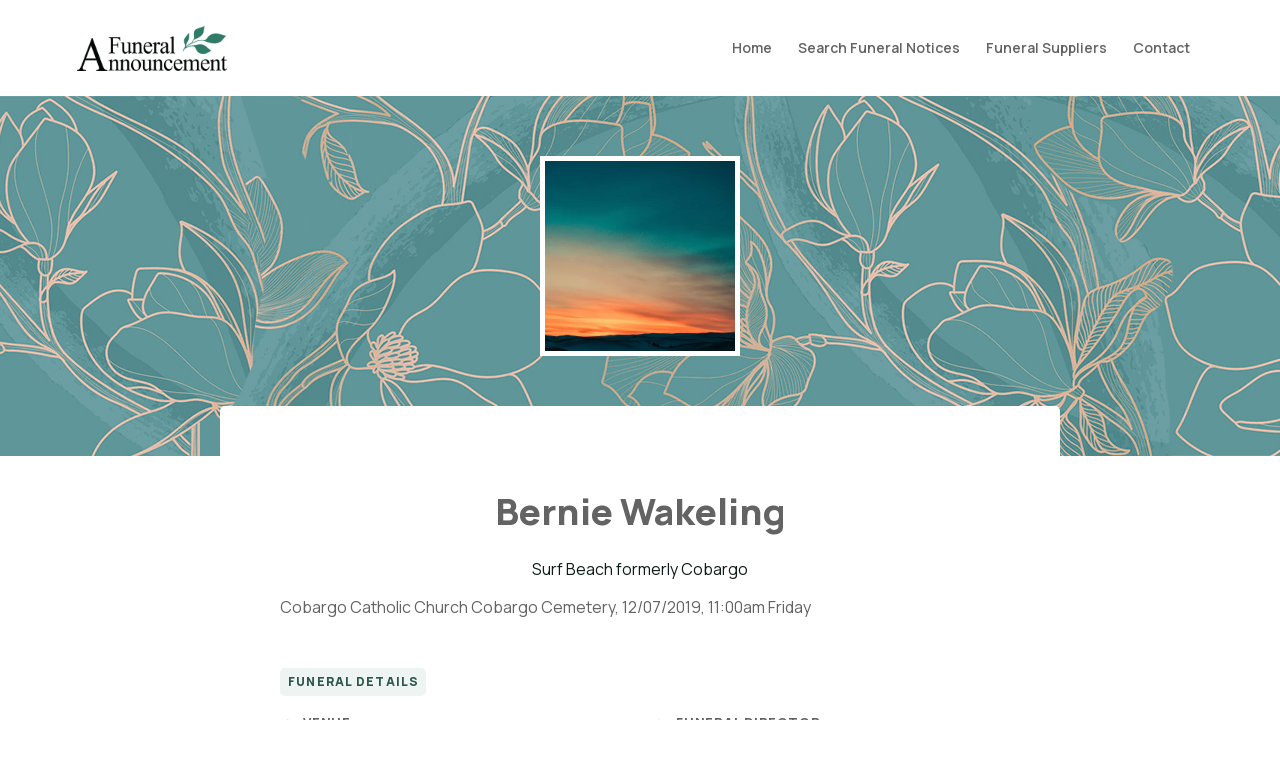

--- FILE ---
content_type: text/html; charset=UTF-8
request_url: https://funeralannouncement.com.au/bernie-wakeling/
body_size: 21387
content:
<!DOCTYPE html>
<html class="no-js" lang="en-AU" prefix="og: https://ogp.me/ns#">
<head>
<meta charset="UTF-8">
<meta name="viewport" content="width=device-width, initial-scale=1.0">
<link rel="pingback" href="https://funeralannouncement.com.au/xmlrpc.php">

<!-- Google Tag Manager for WordPress by gtm4wp.com -->
<script data-cfasync="false" data-pagespeed-no-defer>
	var gtm4wp_datalayer_name = "dataLayer";
	var dataLayer = dataLayer || [];
</script>
<!-- End Google Tag Manager for WordPress by gtm4wp.com --><script>
        window.gf_global = window.gf_global || {
            gf_currency_config: {},
            number_formats: {},
            scripts: {},
            hooks: {},
            conditionalLogic: {},
            legacy: {},
            gforms: {}
        };
        </script>
<!-- Search Engine Optimisation by Rank Math PRO - https://rankmath.com/ -->
<title>Bernie Wakeling - Funeral Announcement</title>
<meta name="description" content="Cobargo Catholic Church Cobargo Cemetery, 12/07/2019, 11:00am Friday"/>
<meta name="robots" content="follow, index, max-snippet:-1, max-video-preview:-1, max-image-preview:large"/>
<link rel="canonical" href="https://funeralannouncement.com.au/bernie-wakeling/" />
<meta property="og:locale" content="en_US" />
<meta property="og:type" content="article" />
<meta property="og:title" content="Bernie Wakeling - Funeral Announcement" />
<meta property="og:description" content="Cobargo Catholic Church Cobargo Cemetery, 12/07/2019, 11:00am Friday" />
<meta property="og:url" content="https://funeralannouncement.com.au/bernie-wakeling/" />
<meta property="og:site_name" content="Funeral Announcement" />
<meta property="article:publisher" content="https://www.facebook.com/FuneralAnnouncement" />
<meta property="og:updated_time" content="2023-02-13T07:30:21+11:00" />
<meta property="article:published_time" content="2019-07-05T06:33:46+10:00" />
<meta property="article:modified_time" content="2023-02-13T07:30:21+11:00" />
<meta name="twitter:card" content="summary_large_image" />
<meta name="twitter:title" content="Bernie Wakeling - Funeral Announcement" />
<meta name="twitter:description" content="Cobargo Catholic Church Cobargo Cemetery, 12/07/2019, 11:00am Friday" />
<meta name="twitter:creator" content="@au" />
<meta name="twitter:label1" content="Written by" />
<meta name="twitter:data1" content="John R Whyman Funeral Services" />
<meta name="twitter:label2" content="Time to read" />
<meta name="twitter:data2" content="Less than a minute" />
<script type="application/ld+json" class="rank-math-schema-pro">{"@context":"https://schema.org","@graph":[{"name":"Service for Bernie Wakeling - Funeral Announcement","description":"Cobargo Catholic Church Cobargo Cemetery, 12/07/2019, 11:00am Friday","@type":"Event","eventStatus":"EventScheduled","eventAttendanceMode":"MixedEventAttendanceMode","location":{"1":{"@type":"Place","name":"Cobargo Catholic Church Cobargo Cemetery","address":{"@type":"PostalAddress","addressCountry":"Australia"}}},"performer":{"@type":"Organization","name":"John R Whyman Funeral Services"},"endDate":"2026-01-29T07:15:33+11:00","offers":{"@type":"Offer","name":"General Admission","category":"primary","availability":"InStock"}},{"@type":["LocalBusiness","Organization"],"@id":"https://funeralannouncement.com.au/#organization","name":"Funeral Announcement","url":"https://funeralannouncement.com.au","sameAs":["https://www.facebook.com/FuneralAnnouncement"],"logo":{"@type":"ImageObject","@id":"https://funeralannouncement.com.au/#logo","url":"https://funeralannouncement.com.au/wp-content/uploads/2023/02/FA-Logo-Dark-Teal-Leaves-web-500w.jpg","contentUrl":"https://funeralannouncement.com.au/wp-content/uploads/2023/02/FA-Logo-Dark-Teal-Leaves-web-500w.jpg","caption":"Funeral Announcement","inLanguage":"en-AU","width":"400","height":"120"},"image":{"@id":"https://funeralannouncement.com.au/#logo"}},{"@type":"WebSite","@id":"https://funeralannouncement.com.au/#website","url":"https://funeralannouncement.com.au","name":"Funeral Announcement","publisher":{"@id":"https://funeralannouncement.com.au/#organization"},"inLanguage":"en-AU"},{"@type":"ImageObject","@id":"https://funeralannouncement.com.au/wp-content/uploads/2023/02/FA-Logo-Dark-Teal-Leaves-web-500w.jpg","url":"https://funeralannouncement.com.au/wp-content/uploads/2023/02/FA-Logo-Dark-Teal-Leaves-web-500w.jpg","width":"400","height":"120","inLanguage":"en-AU"},{"@type":"BreadcrumbList","@id":"https://funeralannouncement.com.au/bernie-wakeling/#breadcrumb","itemListElement":[{"@type":"ListItem","position":"1","item":{"@id":"https://funeralannouncement.com.au","name":"Home"}},{"@type":"ListItem","position":"2","item":{"@id":"https://funeralannouncement.com.au/bernie-wakeling/","name":"Bernie Wakeling"}}]},{"@type":"WebPage","@id":"https://funeralannouncement.com.au/bernie-wakeling/#webpage","url":"https://funeralannouncement.com.au/bernie-wakeling/","name":"Bernie Wakeling - Funeral Announcement","datePublished":"2019-07-05T06:33:46+10:00","dateModified":"2023-02-13T07:30:21+11:00","isPartOf":{"@id":"https://funeralannouncement.com.au/#website"},"primaryImageOfPage":{"@id":"https://funeralannouncement.com.au/wp-content/uploads/2023/02/FA-Logo-Dark-Teal-Leaves-web-500w.jpg"},"inLanguage":"en-AU","breadcrumb":{"@id":"https://funeralannouncement.com.au/bernie-wakeling/#breadcrumb"}},{"@type":"Person","@id":"https://funeralannouncement.com.au/bernie-wakeling/#author","name":"John R Whyman Funeral Services","image":{"@type":"ImageObject","@id":"https://secure.gravatar.com/avatar/1b550cd1a2f77e576d517dbaab1cea4dc852ca0fa1a0a53a5413a3d25c416455?s=96&amp;d=mm&amp;r=g","url":"https://secure.gravatar.com/avatar/1b550cd1a2f77e576d517dbaab1cea4dc852ca0fa1a0a53a5413a3d25c416455?s=96&amp;d=mm&amp;r=g","caption":"John R Whyman Funeral Services","inLanguage":"en-AU"},"sameAs":["https://twitter.com/ross@rossmarshall.com.au"],"worksFor":{"@id":"https://funeralannouncement.com.au/#organization"}},{"@type":"Article","headline":"Bernie Wakeling - Funeral Announcement","datePublished":"2019-07-05T06:33:46+10:00","dateModified":"2023-02-13T07:30:21+11:00","author":{"@id":"https://funeralannouncement.com.au/bernie-wakeling/#author","name":"John R Whyman Funeral Services"},"publisher":{"@id":"https://funeralannouncement.com.au/#organization"},"description":"Cobargo Catholic Church Cobargo Cemetery, 12/07/2019, 11:00am Friday","name":"Bernie Wakeling - Funeral Announcement","@id":"https://funeralannouncement.com.au/bernie-wakeling/#richSnippet","isPartOf":{"@id":"https://funeralannouncement.com.au/bernie-wakeling/#webpage"},"image":{"@id":"https://funeralannouncement.com.au/wp-content/uploads/2023/02/FA-Logo-Dark-Teal-Leaves-web-500w.jpg"},"inLanguage":"en-AU","mainEntityOfPage":{"@id":"https://funeralannouncement.com.au/bernie-wakeling/#webpage"}}]}</script>
<!-- /Rank Math WordPress SEO plugin -->

<link rel='dns-prefetch' href='//cdn.jsdelivr.net' />
<link rel='dns-prefetch' href='//cdnjs.cloudflare.com' />
<link rel='dns-prefetch' href='//www.google.com' />
<link rel="alternate" type="application/rss+xml" title="Funeral Announcement &raquo; Feed" href="https://funeralannouncement.com.au/feed/" />
<link rel="alternate" type="application/rss+xml" title="Funeral Announcement &raquo; Comments Feed" href="https://funeralannouncement.com.au/comments/feed/" />
<link rel="alternate" title="oEmbed (JSON)" type="application/json+oembed" href="https://funeralannouncement.com.au/wp-json/oembed/1.0/embed?url=https%3A%2F%2Ffuneralannouncement.com.au%2Fbernie-wakeling%2F" />
<link rel="alternate" title="oEmbed (XML)" type="text/xml+oembed" href="https://funeralannouncement.com.au/wp-json/oembed/1.0/embed?url=https%3A%2F%2Ffuneralannouncement.com.au%2Fbernie-wakeling%2F&#038;format=xml" />
<style id='wp-img-auto-sizes-contain-inline-css' type='text/css'>
img:is([sizes=auto i],[sizes^="auto," i]){contain-intrinsic-size:3000px 1500px}
/*# sourceURL=wp-img-auto-sizes-contain-inline-css */
</style>
<style id='wp-emoji-styles-inline-css' type='text/css'>

	img.wp-smiley, img.emoji {
		display: inline !important;
		border: none !important;
		box-shadow: none !important;
		height: 1em !important;
		width: 1em !important;
		margin: 0 0.07em !important;
		vertical-align: -0.1em !important;
		background: none !important;
		padding: 0 !important;
	}
/*# sourceURL=wp-emoji-styles-inline-css */
</style>
<style id='wp-block-library-inline-css' type='text/css'>
:root{--wp-block-synced-color:#7a00df;--wp-block-synced-color--rgb:122,0,223;--wp-bound-block-color:var(--wp-block-synced-color);--wp-editor-canvas-background:#ddd;--wp-admin-theme-color:#007cba;--wp-admin-theme-color--rgb:0,124,186;--wp-admin-theme-color-darker-10:#006ba1;--wp-admin-theme-color-darker-10--rgb:0,107,160.5;--wp-admin-theme-color-darker-20:#005a87;--wp-admin-theme-color-darker-20--rgb:0,90,135;--wp-admin-border-width-focus:2px}@media (min-resolution:192dpi){:root{--wp-admin-border-width-focus:1.5px}}.wp-element-button{cursor:pointer}:root .has-very-light-gray-background-color{background-color:#eee}:root .has-very-dark-gray-background-color{background-color:#313131}:root .has-very-light-gray-color{color:#eee}:root .has-very-dark-gray-color{color:#313131}:root .has-vivid-green-cyan-to-vivid-cyan-blue-gradient-background{background:linear-gradient(135deg,#00d084,#0693e3)}:root .has-purple-crush-gradient-background{background:linear-gradient(135deg,#34e2e4,#4721fb 50%,#ab1dfe)}:root .has-hazy-dawn-gradient-background{background:linear-gradient(135deg,#faaca8,#dad0ec)}:root .has-subdued-olive-gradient-background{background:linear-gradient(135deg,#fafae1,#67a671)}:root .has-atomic-cream-gradient-background{background:linear-gradient(135deg,#fdd79a,#004a59)}:root .has-nightshade-gradient-background{background:linear-gradient(135deg,#330968,#31cdcf)}:root .has-midnight-gradient-background{background:linear-gradient(135deg,#020381,#2874fc)}:root{--wp--preset--font-size--normal:16px;--wp--preset--font-size--huge:42px}.has-regular-font-size{font-size:1em}.has-larger-font-size{font-size:2.625em}.has-normal-font-size{font-size:var(--wp--preset--font-size--normal)}.has-huge-font-size{font-size:var(--wp--preset--font-size--huge)}.has-text-align-center{text-align:center}.has-text-align-left{text-align:left}.has-text-align-right{text-align:right}.has-fit-text{white-space:nowrap!important}#end-resizable-editor-section{display:none}.aligncenter{clear:both}.items-justified-left{justify-content:flex-start}.items-justified-center{justify-content:center}.items-justified-right{justify-content:flex-end}.items-justified-space-between{justify-content:space-between}.screen-reader-text{border:0;clip-path:inset(50%);height:1px;margin:-1px;overflow:hidden;padding:0;position:absolute;width:1px;word-wrap:normal!important}.screen-reader-text:focus{background-color:#ddd;clip-path:none;color:#444;display:block;font-size:1em;height:auto;left:5px;line-height:normal;padding:15px 23px 14px;text-decoration:none;top:5px;width:auto;z-index:100000}html :where(.has-border-color){border-style:solid}html :where([style*=border-top-color]){border-top-style:solid}html :where([style*=border-right-color]){border-right-style:solid}html :where([style*=border-bottom-color]){border-bottom-style:solid}html :where([style*=border-left-color]){border-left-style:solid}html :where([style*=border-width]){border-style:solid}html :where([style*=border-top-width]){border-top-style:solid}html :where([style*=border-right-width]){border-right-style:solid}html :where([style*=border-bottom-width]){border-bottom-style:solid}html :where([style*=border-left-width]){border-left-style:solid}html :where(img[class*=wp-image-]){height:auto;max-width:100%}:where(figure){margin:0 0 1em}html :where(.is-position-sticky){--wp-admin--admin-bar--position-offset:var(--wp-admin--admin-bar--height,0px)}@media screen and (max-width:600px){html :where(.is-position-sticky){--wp-admin--admin-bar--position-offset:0px}}

/*# sourceURL=wp-block-library-inline-css */
</style><style id='global-styles-inline-css' type='text/css'>
:root{--wp--preset--aspect-ratio--square: 1;--wp--preset--aspect-ratio--4-3: 4/3;--wp--preset--aspect-ratio--3-4: 3/4;--wp--preset--aspect-ratio--3-2: 3/2;--wp--preset--aspect-ratio--2-3: 2/3;--wp--preset--aspect-ratio--16-9: 16/9;--wp--preset--aspect-ratio--9-16: 9/16;--wp--preset--color--black: #000000;--wp--preset--color--cyan-bluish-gray: #abb8c3;--wp--preset--color--white: #ffffff;--wp--preset--color--pale-pink: #f78da7;--wp--preset--color--vivid-red: #cf2e2e;--wp--preset--color--luminous-vivid-orange: #ff6900;--wp--preset--color--luminous-vivid-amber: #fcb900;--wp--preset--color--light-green-cyan: #7bdcb5;--wp--preset--color--vivid-green-cyan: #00d084;--wp--preset--color--pale-cyan-blue: #8ed1fc;--wp--preset--color--vivid-cyan-blue: #0693e3;--wp--preset--color--vivid-purple: #9b51e0;--wp--preset--gradient--vivid-cyan-blue-to-vivid-purple: linear-gradient(135deg,rgb(6,147,227) 0%,rgb(155,81,224) 100%);--wp--preset--gradient--light-green-cyan-to-vivid-green-cyan: linear-gradient(135deg,rgb(122,220,180) 0%,rgb(0,208,130) 100%);--wp--preset--gradient--luminous-vivid-amber-to-luminous-vivid-orange: linear-gradient(135deg,rgb(252,185,0) 0%,rgb(255,105,0) 100%);--wp--preset--gradient--luminous-vivid-orange-to-vivid-red: linear-gradient(135deg,rgb(255,105,0) 0%,rgb(207,46,46) 100%);--wp--preset--gradient--very-light-gray-to-cyan-bluish-gray: linear-gradient(135deg,rgb(238,238,238) 0%,rgb(169,184,195) 100%);--wp--preset--gradient--cool-to-warm-spectrum: linear-gradient(135deg,rgb(74,234,220) 0%,rgb(151,120,209) 20%,rgb(207,42,186) 40%,rgb(238,44,130) 60%,rgb(251,105,98) 80%,rgb(254,248,76) 100%);--wp--preset--gradient--blush-light-purple: linear-gradient(135deg,rgb(255,206,236) 0%,rgb(152,150,240) 100%);--wp--preset--gradient--blush-bordeaux: linear-gradient(135deg,rgb(254,205,165) 0%,rgb(254,45,45) 50%,rgb(107,0,62) 100%);--wp--preset--gradient--luminous-dusk: linear-gradient(135deg,rgb(255,203,112) 0%,rgb(199,81,192) 50%,rgb(65,88,208) 100%);--wp--preset--gradient--pale-ocean: linear-gradient(135deg,rgb(255,245,203) 0%,rgb(182,227,212) 50%,rgb(51,167,181) 100%);--wp--preset--gradient--electric-grass: linear-gradient(135deg,rgb(202,248,128) 0%,rgb(113,206,126) 100%);--wp--preset--gradient--midnight: linear-gradient(135deg,rgb(2,3,129) 0%,rgb(40,116,252) 100%);--wp--preset--font-size--small: 13px;--wp--preset--font-size--medium: 20px;--wp--preset--font-size--large: 36px;--wp--preset--font-size--x-large: 42px;--wp--preset--spacing--20: 0.44rem;--wp--preset--spacing--30: 0.67rem;--wp--preset--spacing--40: 1rem;--wp--preset--spacing--50: 1.5rem;--wp--preset--spacing--60: 2.25rem;--wp--preset--spacing--70: 3.38rem;--wp--preset--spacing--80: 5.06rem;--wp--preset--shadow--natural: 6px 6px 9px rgba(0, 0, 0, 0.2);--wp--preset--shadow--deep: 12px 12px 50px rgba(0, 0, 0, 0.4);--wp--preset--shadow--sharp: 6px 6px 0px rgba(0, 0, 0, 0.2);--wp--preset--shadow--outlined: 6px 6px 0px -3px rgb(255, 255, 255), 6px 6px rgb(0, 0, 0);--wp--preset--shadow--crisp: 6px 6px 0px rgb(0, 0, 0);}:where(.is-layout-flex){gap: 0.5em;}:where(.is-layout-grid){gap: 0.5em;}body .is-layout-flex{display: flex;}.is-layout-flex{flex-wrap: wrap;align-items: center;}.is-layout-flex > :is(*, div){margin: 0;}body .is-layout-grid{display: grid;}.is-layout-grid > :is(*, div){margin: 0;}:where(.wp-block-columns.is-layout-flex){gap: 2em;}:where(.wp-block-columns.is-layout-grid){gap: 2em;}:where(.wp-block-post-template.is-layout-flex){gap: 1.25em;}:where(.wp-block-post-template.is-layout-grid){gap: 1.25em;}.has-black-color{color: var(--wp--preset--color--black) !important;}.has-cyan-bluish-gray-color{color: var(--wp--preset--color--cyan-bluish-gray) !important;}.has-white-color{color: var(--wp--preset--color--white) !important;}.has-pale-pink-color{color: var(--wp--preset--color--pale-pink) !important;}.has-vivid-red-color{color: var(--wp--preset--color--vivid-red) !important;}.has-luminous-vivid-orange-color{color: var(--wp--preset--color--luminous-vivid-orange) !important;}.has-luminous-vivid-amber-color{color: var(--wp--preset--color--luminous-vivid-amber) !important;}.has-light-green-cyan-color{color: var(--wp--preset--color--light-green-cyan) !important;}.has-vivid-green-cyan-color{color: var(--wp--preset--color--vivid-green-cyan) !important;}.has-pale-cyan-blue-color{color: var(--wp--preset--color--pale-cyan-blue) !important;}.has-vivid-cyan-blue-color{color: var(--wp--preset--color--vivid-cyan-blue) !important;}.has-vivid-purple-color{color: var(--wp--preset--color--vivid-purple) !important;}.has-black-background-color{background-color: var(--wp--preset--color--black) !important;}.has-cyan-bluish-gray-background-color{background-color: var(--wp--preset--color--cyan-bluish-gray) !important;}.has-white-background-color{background-color: var(--wp--preset--color--white) !important;}.has-pale-pink-background-color{background-color: var(--wp--preset--color--pale-pink) !important;}.has-vivid-red-background-color{background-color: var(--wp--preset--color--vivid-red) !important;}.has-luminous-vivid-orange-background-color{background-color: var(--wp--preset--color--luminous-vivid-orange) !important;}.has-luminous-vivid-amber-background-color{background-color: var(--wp--preset--color--luminous-vivid-amber) !important;}.has-light-green-cyan-background-color{background-color: var(--wp--preset--color--light-green-cyan) !important;}.has-vivid-green-cyan-background-color{background-color: var(--wp--preset--color--vivid-green-cyan) !important;}.has-pale-cyan-blue-background-color{background-color: var(--wp--preset--color--pale-cyan-blue) !important;}.has-vivid-cyan-blue-background-color{background-color: var(--wp--preset--color--vivid-cyan-blue) !important;}.has-vivid-purple-background-color{background-color: var(--wp--preset--color--vivid-purple) !important;}.has-black-border-color{border-color: var(--wp--preset--color--black) !important;}.has-cyan-bluish-gray-border-color{border-color: var(--wp--preset--color--cyan-bluish-gray) !important;}.has-white-border-color{border-color: var(--wp--preset--color--white) !important;}.has-pale-pink-border-color{border-color: var(--wp--preset--color--pale-pink) !important;}.has-vivid-red-border-color{border-color: var(--wp--preset--color--vivid-red) !important;}.has-luminous-vivid-orange-border-color{border-color: var(--wp--preset--color--luminous-vivid-orange) !important;}.has-luminous-vivid-amber-border-color{border-color: var(--wp--preset--color--luminous-vivid-amber) !important;}.has-light-green-cyan-border-color{border-color: var(--wp--preset--color--light-green-cyan) !important;}.has-vivid-green-cyan-border-color{border-color: var(--wp--preset--color--vivid-green-cyan) !important;}.has-pale-cyan-blue-border-color{border-color: var(--wp--preset--color--pale-cyan-blue) !important;}.has-vivid-cyan-blue-border-color{border-color: var(--wp--preset--color--vivid-cyan-blue) !important;}.has-vivid-purple-border-color{border-color: var(--wp--preset--color--vivid-purple) !important;}.has-vivid-cyan-blue-to-vivid-purple-gradient-background{background: var(--wp--preset--gradient--vivid-cyan-blue-to-vivid-purple) !important;}.has-light-green-cyan-to-vivid-green-cyan-gradient-background{background: var(--wp--preset--gradient--light-green-cyan-to-vivid-green-cyan) !important;}.has-luminous-vivid-amber-to-luminous-vivid-orange-gradient-background{background: var(--wp--preset--gradient--luminous-vivid-amber-to-luminous-vivid-orange) !important;}.has-luminous-vivid-orange-to-vivid-red-gradient-background{background: var(--wp--preset--gradient--luminous-vivid-orange-to-vivid-red) !important;}.has-very-light-gray-to-cyan-bluish-gray-gradient-background{background: var(--wp--preset--gradient--very-light-gray-to-cyan-bluish-gray) !important;}.has-cool-to-warm-spectrum-gradient-background{background: var(--wp--preset--gradient--cool-to-warm-spectrum) !important;}.has-blush-light-purple-gradient-background{background: var(--wp--preset--gradient--blush-light-purple) !important;}.has-blush-bordeaux-gradient-background{background: var(--wp--preset--gradient--blush-bordeaux) !important;}.has-luminous-dusk-gradient-background{background: var(--wp--preset--gradient--luminous-dusk) !important;}.has-pale-ocean-gradient-background{background: var(--wp--preset--gradient--pale-ocean) !important;}.has-electric-grass-gradient-background{background: var(--wp--preset--gradient--electric-grass) !important;}.has-midnight-gradient-background{background: var(--wp--preset--gradient--midnight) !important;}.has-small-font-size{font-size: var(--wp--preset--font-size--small) !important;}.has-medium-font-size{font-size: var(--wp--preset--font-size--medium) !important;}.has-large-font-size{font-size: var(--wp--preset--font-size--large) !important;}.has-x-large-font-size{font-size: var(--wp--preset--font-size--x-large) !important;}
/*# sourceURL=global-styles-inline-css */
</style>

<style id='classic-theme-styles-inline-css' type='text/css'>
/*! This file is auto-generated */
.wp-block-button__link{color:#fff;background-color:#32373c;border-radius:9999px;box-shadow:none;text-decoration:none;padding:calc(.667em + 2px) calc(1.333em + 2px);font-size:1.125em}.wp-block-file__button{background:#32373c;color:#fff;text-decoration:none}
/*# sourceURL=/wp-includes/css/classic-themes.min.css */
</style>
<link rel='stylesheet' id='my-style-css' href='https://cdn.jsdelivr.net/npm/add-to-calendar-button@1/assets/css/atcb.min.css?ver=all' type='text/css' media='all' />
<link rel='stylesheet' id='toastr-style-css' href='https://cdnjs.cloudflare.com/ajax/libs/toastr.js/latest/css/toastr.min.css?ver=all' type='text/css' media='all' />
<link rel='stylesheet' id='x-stack-css' href='https://funeralannouncement.com.au/wp-content/themes/pro/framework/dist/css/site/stacks/ethos.css?ver=6.7.10' type='text/css' media='all' />
<link rel='stylesheet' id='x-child-css' href='https://funeralannouncement.com.au/wp-content/themes/pro-child/style.css?ver=6.7.10' type='text/css' media='all' />
<style id='cs-inline-css' type='text/css'>
@media (min-width:1200px){.x-hide-xl{display:none !important;}}@media (min-width:979px) and (max-width:1199px){.x-hide-lg{display:none !important;}}@media (min-width:767px) and (max-width:978px){.x-hide-md{display:none !important;}}@media (min-width:480px) and (max-width:766px){.x-hide-sm{display:none !important;}}@media (max-width:479px){.x-hide-xs{display:none !important;}} a,h1 a:hover,h2 a:hover,h3 a:hover,h4 a:hover,h5 a:hover,h6 a:hover,.x-breadcrumb-wrap a:hover,.x-comment-author a:hover,.x-comment-time:hover,.p-meta > span > a:hover,.format-link .link a:hover,.x-main .widget ul li a:hover,.x-main .widget ol li a:hover,.x-main .widget_tag_cloud .tagcloud a:hover,.x-sidebar .widget ul li a:hover,.x-sidebar .widget ol li a:hover,.x-sidebar .widget_tag_cloud .tagcloud a:hover,.x-portfolio .entry-extra .x-ul-tags li a:hover{color:rgb(75,144,126);}a:hover{color:#6fa698;}a.x-img-thumbnail:hover{border-color:rgb(75,144,126);}.x-main{width:72%;}.x-sidebar{width:calc( 100% - 72%);}.x-post-slider-archive-active .x-container.main:not(.x-row):not(.x-grid):before{top:0;}.x-content-sidebar-active .x-container.main:not(.x-row):not(.x-grid):before{right:calc( 100% - 72%);}.x-sidebar-content-active .x-container.main:not(.x-row):not(.x-grid):before{left:calc( 100% - 72%);}.x-full-width-active .x-container.main:not(.x-row):not(.x-grid):before{left:-5000em;}.h-landmark,.x-main .h-widget,.x-main .h-widget a.rsswidget,.x-main .h-widget a.rsswidget:hover,.x-main .widget.widget_pages .current_page_item a,.x-main .widget.widget_nav_menu .current-menu-item a,.x-main .widget.widget_pages .current_page_item a:hover,.x-main .widget.widget_nav_menu .current-menu-item a:hover,.x-sidebar .h-widget,.x-sidebar .h-widget a.rsswidget,.x-sidebar .h-widget a.rsswidget:hover,.x-sidebar .widget.widget_pages .current_page_item a,.x-sidebar .widget.widget_nav_menu .current-menu-item a,.x-sidebar .widget.widget_pages .current_page_item a:hover,.x-sidebar .widget.widget_nav_menu .current-menu-item a:hover{color:rgb(99,99,99);}.x-main .widget,.x-main .widget a,.x-main .widget ul li a,.x-main .widget ol li a,.x-main .widget_tag_cloud .tagcloud a,.x-main .widget_product_tag_cloud .tagcloud a,.x-main .widget a:hover,.x-main .widget ul li a:hover,.x-main .widget ol li a:hover,.x-main .widget_tag_cloud .tagcloud a:hover,.x-main .widget_product_tag_cloud .tagcloud a:hover,.x-main .widget_shopping_cart .buttons .button,.x-main .widget_price_filter .price_slider_amount .button,.x-sidebar .widget,.x-sidebar .widget a,.x-sidebar .widget ul li a,.x-sidebar .widget ol li a,.x-sidebar .widget_tag_cloud .tagcloud a,.x-sidebar .widget_product_tag_cloud .tagcloud a,.x-sidebar .widget a:hover,.x-sidebar .widget ul li a:hover,.x-sidebar .widget ol li a:hover,.x-sidebar .widget_tag_cloud .tagcloud a:hover,.x-sidebar .widget_product_tag_cloud .tagcloud a:hover,.x-sidebar .widget_shopping_cart .buttons .button,.x-sidebar .widget_price_filter .price_slider_amount .button{color:rgb(99,99,99);}.x-main .h-widget,.x-main .widget.widget_pages .current_page_item,.x-main .widget.widget_nav_menu .current-menu-item,.x-sidebar .h-widget,.x-sidebar .widget.widget_pages .current_page_item,.x-sidebar .widget.widget_nav_menu .current-menu-item{border-color:rgb(99,99,99);}.x-post-slider{height:425px;}.archive .x-post-slider{height:425px;}.x-post-slider .x-post-slider-entry{padding-bottom:425px;}.archive .x-post-slider .x-post-slider-entry{padding-bottom:425px;}.format-link .link a,.x-portfolio .entry-extra .x-ul-tags li a{color:rgb(99,99,99);}.p-meta > span > a,.x-nav-articles a,.entry-top-navigation .entry-parent,.option-set .x-index-filters,.option-set .x-portfolio-filters,.option-set .x-index-filters-menu >li >a:hover,.option-set .x-index-filters-menu >li >a.selected,.option-set .x-portfolio-filters-menu > li > a:hover,.option-set .x-portfolio-filters-menu > li > a.selected{color:rgb(99,99,99);}.x-nav-articles a,.entry-top-navigation .entry-parent,.option-set .x-index-filters,.option-set .x-portfolio-filters,.option-set .x-index-filters i,.option-set .x-portfolio-filters i{border-color:rgb(99,99,99);}.x-nav-articles a:hover,.entry-top-navigation .entry-parent:hover,.option-set .x-index-filters:hover i,.option-set .x-portfolio-filters:hover i{background-color:rgb(99,99,99);}@media (max-width:978.98px){.x-content-sidebar-active .x-container.main:not(.x-row):not(.x-grid):before,.x-sidebar-content-active .x-container.main:not(.x-row):not(.x-grid):before{left:-5000em;}body .x-main .widget,body .x-main .widget a,body .x-main .widget a:hover,body .x-main .widget ul li a,body .x-main .widget ol li a,body .x-main .widget ul li a:hover,body .x-main .widget ol li a:hover,body .x-sidebar .widget,body .x-sidebar .widget a,body .x-sidebar .widget a:hover,body .x-sidebar .widget ul li a,body .x-sidebar .widget ol li a,body .x-sidebar .widget ul li a:hover,body .x-sidebar .widget ol li a:hover{color:rgb(99,99,99);}body .x-main .h-widget,body .x-main .widget.widget_pages .current_page_item a,body .x-main .widget.widget_nav_menu .current-menu-item a,body .x-main .widget.widget_pages .current_page_item a:hover,body .x-main .widget.widget_nav_menu .current-menu-item a:hover,body .x-sidebar .h-widget,body .x-sidebar .widget.widget_pages .current_page_item a,body .x-sidebar .widget.widget_nav_menu .current-menu-item a,body .x-sidebar .widget.widget_pages .current_page_item a:hover,body .x-sidebar .widget.widget_nav_menu .current-menu-item a:hover{color:rgb(99,99,99);}body .x-main .h-widget,body .x-main .widget.widget_pages .current_page_item,body .x-main .widget.widget_nav_menu .current-menu-item,body .x-sidebar .h-widget,body .x-sidebar .widget.widget_pages .current_page_item,body .x-sidebar .widget.widget_nav_menu .current-menu-item{border-color:rgb(99,99,99);}}@media (max-width:766.98px){.x-post-slider,.archive .x-post-slider{height:auto !important;}.x-post-slider .x-post-slider-entry,.archive .x-post-slider .x-post-slider-entry{padding-bottom:65% !important;}}html{font-size:15px;}@media (min-width:479px){html{font-size:16px;}}@media (min-width:766px){html{font-size:16px;}}@media (min-width:978px){html{font-size:16px;}}@media (min-width:1199px){html{font-size:16px;}}body{font-style:normal;font-weight:400;color:rgb(99,99,99);background-color:rgb(255,255,255);}.w-b{font-weight:400 !important;}h1,h2,h3,h4,h5,h6,.h1,.h2,.h3,.h4,.h5,.h6,.x-text-headline{font-family:"Manrope",sans-serif;font-style:normal;font-weight:800;}h1,.h1{letter-spacing:-0.035em;}h2,.h2{letter-spacing:-0.035em;}h3,.h3{letter-spacing:-0.035em;}h4,.h4{letter-spacing:-0.035em;}h5,.h5{letter-spacing:-0.035em;}h6,.h6{letter-spacing:-0.035em;}.w-h{font-weight:800 !important;}.x-container.width{width:88%;}.x-container.max{max-width:1280px;}.x-bar-content.x-container.width{flex-basis:88%;}.x-main.full{float:none;clear:both;display:block;width:auto;}@media (max-width:978.98px){.x-main.full,.x-main.left,.x-main.right,.x-sidebar.left,.x-sidebar.right{float:none;display:block;width:auto !important;}}.entry-header,.entry-content{font-size:1rem;}body,input,button,select,textarea{font-family:"Manrope",sans-serif;}h1,h2,h3,h4,h5,h6,.h1,.h2,.h3,.h4,.h5,.h6,h1 a,h2 a,h3 a,h4 a,h5 a,h6 a,.h1 a,.h2 a,.h3 a,.h4 a,.h5 a,.h6 a,blockquote{color:rgb(99,99,99);}.cfc-h-tx{color:rgb(99,99,99) !important;}.cfc-h-bd{border-color:rgb(99,99,99) !important;}.cfc-h-bg{background-color:rgb(99,99,99) !important;}.cfc-b-tx{color:rgb(99,99,99) !important;}.cfc-b-bd{border-color:rgb(99,99,99) !important;}.cfc-b-bg{background-color:rgb(99,99,99) !important;}.x-btn,.button,[type="submit"]{color:#edf4f2;border-color:rgb(75,144,126);background-color:rgb(75,144,126);text-shadow:0 0.075em 0.075em rgba(0,0,0,0.5);border-radius:0.25em;}.x-btn:hover,.button:hover,[type="submit"]:hover{color:#ffffff;border-color:#448271;background-color:#448271;text-shadow:0 0.075em 0.075em rgba(0,0,0,0.5);}.x-btn.x-btn-real,.x-btn.x-btn-real:hover{margin-bottom:0.25em;text-shadow:0 0.075em 0.075em rgba(0,0,0,0.65);}.x-btn.x-btn-real{box-shadow:0 0.25em 0 0 #a71000,0 4px 9px rgba(0,0,0,0.75);}.x-btn.x-btn-real:hover{box-shadow:0 0.25em 0 0 #a71000,0 4px 9px rgba(0,0,0,0.75);}.x-btn.x-btn-flat,.x-btn.x-btn-flat:hover{margin-bottom:0;text-shadow:0 0.075em 0.075em rgba(0,0,0,0.65);box-shadow:none;}.x-btn.x-btn-transparent,.x-btn.x-btn-transparent:hover{margin-bottom:0;border-width:3px;text-shadow:none;text-transform:uppercase;background-color:transparent;box-shadow:none;}body .gform_wrapper .gfield_required{color:rgb(75,144,126);}body .gform_wrapper h2.gsection_title,body .gform_wrapper h3.gform_title,body .gform_wrapper .top_label .gfield_label,body .gform_wrapper .left_label .gfield_label,body .gform_wrapper .right_label .gfield_label{font-weight:800;}body .gform_wrapper h2.gsection_title{letter-spacing:-0.035em!important;}body .gform_wrapper h3.gform_title{letter-spacing:-0.035em!important;}body .gform_wrapper .top_label .gfield_label,body .gform_wrapper .left_label .gfield_label,body .gform_wrapper .right_label .gfield_label{color:rgb(99,99,99);}body .gform_wrapper .validation_message{font-weight:400;}.bg .mejs-container,.x-video .mejs-container{position:unset !important;} @font-face{font-family:'FontAwesomePro';font-style:normal;font-weight:900;font-display:block;src:url('https://funeralannouncement.com.au/wp-content/themes/pro/cornerstone/assets/fonts/fa-solid-900.woff2?ver=6.7.2') format('woff2'),url('https://funeralannouncement.com.au/wp-content/themes/pro/cornerstone/assets/fonts/fa-solid-900.ttf?ver=6.7.2') format('truetype');}[data-x-fa-pro-icon]{font-family:"FontAwesomePro" !important;}[data-x-fa-pro-icon]:before{content:attr(data-x-fa-pro-icon);}[data-x-icon],[data-x-icon-o],[data-x-icon-l],[data-x-icon-s],[data-x-icon-b],[data-x-icon-sr],[data-x-icon-ss],[data-x-icon-sl],[data-x-fa-pro-icon],[class*="cs-fa-"]{display:inline-flex;font-style:normal;font-weight:400;text-decoration:inherit;text-rendering:auto;-webkit-font-smoothing:antialiased;-moz-osx-font-smoothing:grayscale;}[data-x-icon].left,[data-x-icon-o].left,[data-x-icon-l].left,[data-x-icon-s].left,[data-x-icon-b].left,[data-x-icon-sr].left,[data-x-icon-ss].left,[data-x-icon-sl].left,[data-x-fa-pro-icon].left,[class*="cs-fa-"].left{margin-right:0.5em;}[data-x-icon].right,[data-x-icon-o].right,[data-x-icon-l].right,[data-x-icon-s].right,[data-x-icon-b].right,[data-x-icon-sr].right,[data-x-icon-ss].right,[data-x-icon-sl].right,[data-x-fa-pro-icon].right,[class*="cs-fa-"].right{margin-left:0.5em;}[data-x-icon]:before,[data-x-icon-o]:before,[data-x-icon-l]:before,[data-x-icon-s]:before,[data-x-icon-b]:before,[data-x-icon-sr]:before,[data-x-icon-ss]:before,[data-x-icon-sl]:before,[data-x-fa-pro-icon]:before,[class*="cs-fa-"]:before{line-height:1;}@font-face{font-family:'FontAwesome';font-style:normal;font-weight:900;font-display:block;src:url('https://funeralannouncement.com.au/wp-content/themes/pro/cornerstone/assets/fonts/fa-solid-900.woff2?ver=6.7.2') format('woff2'),url('https://funeralannouncement.com.au/wp-content/themes/pro/cornerstone/assets/fonts/fa-solid-900.ttf?ver=6.7.2') format('truetype');}[data-x-icon],[data-x-icon-s],[data-x-icon][class*="cs-fa-"]{font-family:"FontAwesome" !important;font-weight:900;}[data-x-icon]:before,[data-x-icon][class*="cs-fa-"]:before{content:attr(data-x-icon);}[data-x-icon-s]:before{content:attr(data-x-icon-s);}@font-face{font-family:'FontAwesomeRegular';font-style:normal;font-weight:400;font-display:block;src:url('https://funeralannouncement.com.au/wp-content/themes/pro/cornerstone/assets/fonts/fa-regular-400.woff2?ver=6.7.2') format('woff2'),url('https://funeralannouncement.com.au/wp-content/themes/pro/cornerstone/assets/fonts/fa-regular-400.ttf?ver=6.7.2') format('truetype');}@font-face{font-family:'FontAwesomePro';font-style:normal;font-weight:400;font-display:block;src:url('https://funeralannouncement.com.au/wp-content/themes/pro/cornerstone/assets/fonts/fa-regular-400.woff2?ver=6.7.2') format('woff2'),url('https://funeralannouncement.com.au/wp-content/themes/pro/cornerstone/assets/fonts/fa-regular-400.ttf?ver=6.7.2') format('truetype');}[data-x-icon-o]{font-family:"FontAwesomeRegular" !important;}[data-x-icon-o]:before{content:attr(data-x-icon-o);}@font-face{font-family:'FontAwesomeLight';font-style:normal;font-weight:300;font-display:block;src:url('https://funeralannouncement.com.au/wp-content/themes/pro/cornerstone/assets/fonts/fa-light-300.woff2?ver=6.7.2') format('woff2'),url('https://funeralannouncement.com.au/wp-content/themes/pro/cornerstone/assets/fonts/fa-light-300.ttf?ver=6.7.2') format('truetype');}@font-face{font-family:'FontAwesomePro';font-style:normal;font-weight:300;font-display:block;src:url('https://funeralannouncement.com.au/wp-content/themes/pro/cornerstone/assets/fonts/fa-light-300.woff2?ver=6.7.2') format('woff2'),url('https://funeralannouncement.com.au/wp-content/themes/pro/cornerstone/assets/fonts/fa-light-300.ttf?ver=6.7.2') format('truetype');}[data-x-icon-l]{font-family:"FontAwesomeLight" !important;font-weight:300;}[data-x-icon-l]:before{content:attr(data-x-icon-l);}@font-face{font-family:'FontAwesomeBrands';font-style:normal;font-weight:normal;font-display:block;src:url('https://funeralannouncement.com.au/wp-content/themes/pro/cornerstone/assets/fonts/fa-brands-400.woff2?ver=6.7.2') format('woff2'),url('https://funeralannouncement.com.au/wp-content/themes/pro/cornerstone/assets/fonts/fa-brands-400.ttf?ver=6.7.2') format('truetype');}[data-x-icon-b]{font-family:"FontAwesomeBrands" !important;}[data-x-icon-b]:before{content:attr(data-x-icon-b);}.widget.widget_rss li .rsswidget:before{content:"\f35d";padding-right:0.4em;font-family:"FontAwesome";} .mlx3-0.x-section{margin-top:0px;margin-right:0px;margin-bottom:0px;margin-left:0px;border-top-width:0;border-right-width:0;border-bottom-width:0;border-left-width:0;padding-right:0px;padding-left:0px;}.mlx3-1.x-section{padding-top:60px;padding-bottom:70px;background-color:#edf4f2;z-index:1;}.mlx3-1 > .x-bg > .x-bg-layer-lower-image {background-image:var(--tco-dclx3-0);background-repeat:repeat;background-position:center;background-size:cover;background-attachment:inherit;}.mlx3-2.x-section{padding-top:0px;padding-bottom:100px;z-index:auto;}.mlx3-3.x-row{z-index:9999;}.mlx3-4 > .x-row-inner{margin-top:calc(((20px / 2) + 1px) * -1);margin-right:calc(((20px / 2) + 1px) * -1);margin-bottom:calc(((20px / 2) + 1px) * -1);margin-left:calc(((20px / 2) + 1px) * -1);}.mlx3-4 > .x-row-inner > *{margin-top:calc(20px / 2);margin-bottom:calc(20px / 2);margin-right:calc(20px / 2);margin-left:calc(20px / 2);}.mlx3-5.x-row{margin-right:auto;margin-left:auto;border-top-width:0;border-right-width:0;border-bottom-width:0;border-left-width:0;padding-top:1px;padding-right:1px;padding-bottom:1px;padding-left:1px;font-size:1em;}.mlx3-5 > .x-row-inner{flex-direction:row;justify-content:flex-start;align-items:stretch;align-content:stretch;}.mlx3-7.x-row{z-index:auto;width:100%;}.mlx3-8.x-row{max-width:840px;margin-top:-50px;margin-bottom:0px;border-top-left-radius:5px;}.mlx3-8 > .x-row-inner{margin-top:calc(((0px / 2) + 1px) * -1);margin-right:calc(((0px / 2) + 1px) * -1);margin-bottom:calc(((0px / 2) + 1px) * -1);margin-left:calc(((0px / 2) + 1px) * -1);}.mlx3-9.x-row{border-top-right-radius:5px;border-bottom-right-radius:5px;border-bottom-left-radius:5px;}.mlx3-a > .x-row-inner > *{flex-grow:1;}.mlx3-b.x-row{border-top-left-radius:0px;background-color:#edf4f2;}.mlx3-c{--gap:20px;}.mlx3-d > .x-row-inner > *:nth-child(1n - 0) {flex-basis:calc(100% - clamp(0px,var(--gap),9999px));}.mlx3-e{--gap:0px;}.mlx3-e > .x-row-inner > *:nth-child(1n - 0) {flex-basis:calc(100% - clamp(0px,var(--gap),9999px));}.mlx3-f > .x-row-inner > *:nth-child(3n - 0) {flex-basis:calc(33.33% - clamp(0px,var(--gap),9999px));}.mlx3-f > .x-row-inner > *:nth-child(3n - 1) {flex-basis:calc(33.33% - clamp(0px,var(--gap),9999px));}.mlx3-f > .x-row-inner > *:nth-child(3n - 2) {flex-basis:calc(33.33% - clamp(0px,var(--gap),9999px));}.mlx3-g > .x-row-inner > *:nth-child(2n - 0) {flex-basis:calc(33.33% - clamp(0px,var(--gap),9999px));}.mlx3-g > .x-row-inner > *:nth-child(2n - 1) {flex-basis:calc(66.66% - clamp(0px,var(--gap),9999px));}.mlx3-h.x-col{z-index:1;border-top-width:0;border-right-width:0;border-bottom-width:0;border-left-width:0;font-size:1em;}.mlx3-k.x-col{display:flex;flex-direction:column;flex-wrap:wrap;}.mlx3-l.x-col{justify-content:flex-start;align-items:flex-start;align-content:flex-start;border-top-left-radius:5px;border-top-right-radius:5px;border-bottom-right-radius:5px;border-bottom-left-radius:5px;padding-top:60px;padding-right:60px;padding-bottom:60px;padding-left:60px;background-color:#ffffff;}.mlx3-m.x-col{padding-top:30px;padding-right:30px;padding-bottom:30px;padding-left:30px;}.mlx3-n.x-col{justify-content:center;align-items:center;align-content:center;}.mlx3-o{display:flex;flex-wrap:wrap;}.mlx3-p{flex-direction:column;}.mlx3-q{justify-content:flex-start;}.mlx3-r{align-items:center;align-content:center;}.mlx3-s{flex-grow:0;flex-shrink:1;}.mlx3-t{flex-basis:auto;font-size:1em;aspect-ratio:auto;}.mlx3-u{z-index:99;max-height:320;margin-top:0px;margin-bottom:30px;}.mlx3-v{width:100%;}.mlx3-w{margin-right:0px;margin-left:0px;}.mlx3-x{border-top-width:0;border-right-width:0;border-bottom-width:0;border-left-width:0;}.mlx3-y{z-index:1;max-width:200px;height:200px;max-height:200px;border-top-width:5px;border-right-width:5px;border-bottom-width:5px;border-left-width:5px;border-top-style:solid;border-right-style:solid;border-bottom-style:solid;border-left-style:solid;border-top-color:rgb(255,255,255);border-right-color:rgb(255,255,255);border-bottom-color:rgb(255,255,255);border-left-color:rgb(255,255,255);background-color:#edf4f2;}.mlx3-y > .x-bg > .x-bg-layer-lower-img img {object-fit:cover;object-position:center;}.mlx3-10{justify-content:center;flex-grow:1;flex-shrink:0;}.mlx3-11{flex-direction:row;margin-top:50px;margin-bottom:0px;}.mlx3-12{align-items:flex-start;align-content:flex-start;}.mlx3-14.x-image{display:block;border-top-width:3px;border-right-width:3px;border-bottom-width:3px;border-left-width:3px;border-top-style:solid;border-right-style:solid;border-bottom-style:solid;border-left-style:solid;border-top-color:rgb(255,255,255);border-right-color:rgb(255,255,255);border-bottom-color:rgb(255,255,255);border-left-color:rgb(255,255,255);}.mlx3-14.x-image img{object-fit:cover;object-position:50% 10%;}.mlx3-15.x-image{font-size:1em;}.mlx3-15.x-image img{aspect-ratio:auto;}.mlx3-16.x-image{border-top-width:0;border-right-width:0;border-bottom-width:0;border-left-width:0;border-top-left-radius:0.35em;border-top-right-radius:0.35em;border-bottom-right-radius:0.35em;border-bottom-left-radius:0.35em;padding-top:20px;padding-right:20px;padding-bottom:20px;padding-left:20px;background-color:#ffffff;}.mlx3-17.x-text{margin-top:1em;font-size:clamp(19px,1.9vw,28px);}.mlx3-17.x-text .x-text-content-text-primary{font-size:1.5em;line-height:1.2;text-align:left;text-transform:capitalize;}.mlx3-18.x-text{margin-right:0em;margin-left:0em;}.mlx3-19.x-text{margin-bottom:1em;}.mlx3-1a.x-text{border-top-width:0;border-right-width:0;border-bottom-width:0;border-left-width:0;}.mlx3-1a.x-text .x-text-content-text-primary{font-style:normal;}.mlx3-1d.x-text .x-text-content-text-primary{font-family:"Manrope",sans-serif;}.mlx3-1e.x-text .x-text-content-text-primary{font-weight:800;}.mlx3-1f.x-text .x-text-content-text-primary{letter-spacing:0em;}.mlx3-1g.x-text .x-text-content-text-primary{color:rgb(99,99,99);}.mlx3-1i.x-text{margin-top:0em;}.mlx3-1j.x-text{font-size:1em;}.mlx3-1k.x-text .x-text-content-text-primary{font-family:"Manrope",sans-serif;font-weight:400;line-height:1.4;}.mlx3-1l.x-text .x-text-content-text-primary{font-size:1em;}.mlx3-1m.x-text .x-text-content-text-primary{text-transform:none;}.mlx3-1n.x-text .x-text-content-text-primary{color:#0f1d19;}.mlx3-1o.x-text{margin-right:1em;margin-left:1em;}.mlx3-1o.x-text .x-text-content-text-primary{font-size:0.95em;}.mlx3-1p.x-text{margin-bottom:0em;}.mlx3-1q.x-text{margin-top:50px;}.mlx3-1r.x-text{margin-bottom:2.5em;border-bottom-right-radius:5px;border-bottom-left-radius:5px;}.mlx3-1s.x-text{border-top-left-radius:5px;border-top-right-radius:5px;padding-top:1em;padding-right:1em;padding-bottom:1em;padding-left:1em;font-size:0.5em;background-color:#edf4f2;}.mlx3-1s.x-text .x-text-content-text-primary{font-size:1.55em;letter-spacing:0.1em;margin-right:calc(0.1em * -1);color:#2d564c;}.mlx3-1t.x-text .x-text-content-text-primary{line-height:1;}.mlx3-1u.x-text .x-text-content-text-primary{text-transform:uppercase;}.mlx3-1v.x-text .x-text-content{display:flex;flex-direction:row;justify-content:center;}.mlx3-1v.x-text .x-graphic {margin-right:0.5em;margin-bottom:0em;margin-left:0em;}.mlx3-1v.x-text .x-graphic-icon {width:auto;color:rgb(75,144,126);border-top-width:0;border-right-width:0;border-bottom-width:0;border-left-width:0;}.mlx3-1w.x-text .x-text-content{align-items:flex-start;}.mlx3-1w.x-text .x-text-content-text-primary{font-size:0.8em;letter-spacing:0.06em;margin-right:calc(0.06em * -1);}.mlx3-1w.x-text .x-text-content-text-subheadline{font-family:"Manrope",sans-serif;font-size:0.8em;font-weight:600;}.mlx3-1w.x-text .x-graphic {margin-top:0.25em;}.mlx3-1w.x-text .x-graphic-icon {font-size:1.25em;}.mlx3-1x.x-text .x-text-content-text-subheadline{margin-top:0.35em;font-style:normal;line-height:1.4;letter-spacing:0em;text-transform:none;color:rgb(99,99,99);}.mlx3-1y.x-text{margin-top:5em;}.mlx3-1z.x-text{border-bottom-right-radius:0px;border-bottom-left-radius:0px;}.mlx3-20.x-text{margin-bottom:0.5em;}.mlx3-20.x-text .x-text-content-text-primary{font-size:1.1em;line-height:1.1;color:rgb(75,144,126);}.mlx3-20.x-text:hover .x-text-content-text-primary,.mlx3-20.x-text[class*="active"] .x-text-content-text-primary,[data-x-effect-provider*="colors"]:hover .mlx3-20.x-text .x-text-content-text-primary{color:#5d9b8b;}.mlx3-20.x-text .x-text-content-text-subheadline{font-family:"Manrope",sans-serif;font-size:0.9em;font-weight:300;}.mlx3-21.x-text{width:100%;padding-top:0.5em;padding-right:0em;padding-bottom:0.5em;padding-left:0em;}.mlx3-21.x-text .x-text-content{align-items:center;}.mlx3-21.x-text .x-text-content-text-primary{font-size:0.85em;font-weight:500;}.mlx3-21.x-text:hover .x-text-content-text-primary,.mlx3-21.x-text[class*="active"] .x-text-content-text-primary,[data-x-effect-provider*="colors"]:hover .mlx3-21.x-text .x-text-content-text-primary{color:rgb(75,144,126);}.mlx3-21.x-text .x-graphic {margin-top:0em;}.mlx3-21.x-text .x-graphic-icon {font-size:1em;}.mlx3-21.x-text:hover .x-graphic-icon,.mlx3-21.x-text[class*="active"] .x-graphic-icon,[data-x-effect-provider*="colors"]:hover .mlx3-21.x-text .x-graphic-icon {color:#5d9b8b;}.mlx3-22.x-anchor {width:100%;max-width:300px;margin-bottom:0.5em;margin-left:0em;border-top-left-radius:0.35em;border-top-right-radius:0.35em;border-bottom-right-radius:0.35em;border-bottom-left-radius:0.35em;background-color:rgb(75,144,126);}.mlx3-22.x-anchor .x-anchor-content {padding-top:0.875em;padding-right:0.995em;padding-bottom:0.875em;padding-left:0.995em;}.mlx3-22.x-anchor:hover,.mlx3-22.x-anchor[class*="active"],[data-x-effect-provider*="colors"]:hover .mlx3-22.x-anchor {background-color:#5d9b8b;}.mlx3-22.x-anchor .x-anchor-text {margin-top:5px;margin-right:5px;margin-bottom:5px;margin-left:5px;}.mlx3-22.x-anchor .x-anchor-text-primary {font-size:1em;font-weight:500;color:#edf4f2;}.mlx3-22.x-anchor:hover .x-anchor-text-primary,.mlx3-22.x-anchor[class*="active"] .x-anchor-text-primary,[data-x-effect-provider*="colors"]:hover .mlx3-22.x-anchor .x-anchor-text-primary {color:#ffffff;}.mlx3-22.x-anchor .x-graphic {margin-top:5px;margin-right:5px;margin-bottom:5px;margin-left:5px;}.mlx3-22.x-anchor .x-graphic-icon {font-size:1.25em;color:#edf4f2;}.mlx3-22.x-anchor:hover .x-graphic-icon,.mlx3-22.x-anchor[class*="active"] .x-graphic-icon,[data-x-effect-provider*="colors"]:hover .mlx3-22.x-anchor .x-graphic-icon {color:#ffffff;}.mlx3-23.x-anchor {margin-top:0em;margin-right:0em;}.mlx3-23.x-anchor .x-anchor-text-primary {font-family:"Manrope",sans-serif;font-style:normal;line-height:1;}.mlx3-24.x-anchor {border-top-width:0;border-right-width:0;border-bottom-width:0;border-left-width:0;}.mlx3-24.x-anchor .x-anchor-content {display:flex;flex-direction:row;justify-content:center;align-items:center;}.mlx3-25.x-anchor {font-size:1em;}.mlx3-25.x-anchor .x-graphic-icon {width:auto;border-top-width:0;border-right-width:0;border-bottom-width:0;border-left-width:0;}.mlx3-26.x-anchor {margin-bottom:0em;font-size:16px;}.mlx3-26.x-anchor .x-anchor-content {padding-top:0.575em;padding-right:0.8em;padding-bottom:0.575em;padding-left:0.8em;}.mlx3-26.x-anchor:hover,.mlx3-26.x-anchor[class*="active"],[data-x-effect-provider*="colors"]:hover .mlx3-26.x-anchor {background-color:#edf4f2;}.mlx3-26.x-anchor .x-anchor-text-primary {font-size:0.8em;font-weight:600;color:rgb(75,144,126);}.mlx3-26.x-anchor:hover .x-anchor-text-primary,.mlx3-26.x-anchor[class*="active"] .x-anchor-text-primary,[data-x-effect-provider*="colors"]:hover .mlx3-26.x-anchor .x-anchor-text-primary {color:#5d9b8b;}.mlx3-27.x-anchor {margin-left:0.7em;}.mlx3-28.x-anchor {background-color:rgba(255,255,255,1);}.mlx3-29.x-anchor {margin-left:0.8em;}.mlx3-2a.x-anchor {width:2em;height:2em;}.mlx3-2a.x-anchor .x-graphic-icon {font-size:1.2em;color:rgba(30,58,50,0.8);}.mlx3-2a.x-anchor:hover .x-graphic-icon,.mlx3-2a.x-anchor[class*="active"] .x-graphic-icon,[data-x-effect-provider*="colors"]:hover .mlx3-2a.x-anchor .x-graphic-icon {color:rgb(75,144,126);}.mlx3-2b.x-countdown{margin-top:0em;margin-right:0em;margin-bottom:0em;margin-left:0.5em;border-top-width:0;border-right-width:0;border-bottom-width:0;border-left-width:0;padding-top:"1px";padding-right:"1px";padding-bottom:"1px";padding-left:"1px";font-size:1em;}.mlx3-2b .x-countdown-units{margin-top:calc(((1em / 2) + 1px) * -1);margin-right:calc(((0.5em / 2) + 1px) * -1);margin-bottom:calc(((1em / 2) + 1px) * -1);margin-left:calc(((0.5em / 2) + 1px) * -1);}.mlx3-2b .x-countdown-unit-content{margin-top:calc(1em / 2);margin-right:calc(0.5em / 2);margin-bottom:calc(1em / 2);margin-left:calc(0.5em / 2);border-top-width:0;border-right-width:0;border-bottom-width:0;border-left-width:0;}.mlx3-2b .x-countdown-number{border-top-width:0;border-right-width:0;border-bottom-width:0;border-left-width:0;}.mlx3-2b .x-countdown-digit{border-top-width:0;border-right-width:0;border-bottom-width:0;border-left-width:0;font-family:"Manrope",sans-serif;font-size:1em;font-style:normal;font-weight:800;line-height:1;text-align:center;color:#162b26;}.mlx3-2b .x-countdown-label{margin-left:0.1em;font-family:"Manrope",sans-serif;font-size:1em;font-style:normal;font-weight:400;line-height:1;text-align:left;text-transform:lowercase;color:#0f1d19;}.mlx3-2b .x-countdown-complete{font-family:"Manrope",sans-serif;font-size:0.85em;font-style:normal;font-weight:600;line-height:1;text-align:center;color:#0f1d19;}.mlx3-2c{width:1.5em;border-top-width:0;border-right-width:0;border-bottom-width:0;border-left-width:0;height:1.8em;line-height:1.8em;font-size:1.2em;color:#26483f;}.mlx3-2c:hover,.mlx3-2c[class*="active"],[data-x-effect-provider*="colors"]:hover .mlx3-2c{color:rgb(75,144,126);}@media screen and (max-width:766px){.mlx3-f > .x-row-inner > *:nth-child(1n - 0) {flex-basis:calc(100% - clamp(0px,var(--gap),9999px));}.mlx3-g > .x-row-inner > *:nth-child(1n - 0) {flex-basis:calc(100% - clamp(0px,var(--gap),9999px));}.mlx3-l.x-col{padding-top:30px;padding-right:30px;padding-bottom:30px;padding-left:30px;}.mlx3-11{justify-content:center;}.mlx3-13{flex-direction:row;}.mlx3-22.x-anchor {max-width:none;}.mlx3-2b.x-countdown{margin-left:0em;}}@media screen and (min-width:1200px){.mlx3-13{flex-direction:row;}} .e28407-e36{cursor:pointer;} .mkyw-0.x-bar{height:40px;font-size:1em;background-color:#0f1d19;box-shadow:0px 3px 25px 0px rgba(0,0,0,0.15);}.mkyw-0 .x-bar-content{justify-content:space-between;flex-basis:100%;height:40px;}.mkyw-0.x-bar-outer-spacers:after,.mkyw-0.x-bar-outer-spacers:before{flex-basis:20px;width:20px!important;height:20px;}.mkyw-0.x-bar-space{font-size:1em;height:40px;}.mkyw-1.x-bar{border-top-width:0;border-right-width:0;border-bottom-width:0;border-left-width:0;z-index:9999;}.mkyw-1 .x-bar-content{display:flex;flex-direction:row;align-items:center;flex-grow:0;flex-shrink:1;}.mkyw-2.x-bar{height:6em;font-size:16px;background-color:#ffffff;}.mkyw-2 .x-bar-content{justify-content:center;flex-basis:88%;height:6em;max-width:1280px;}.mkyw-2.x-bar-outer-spacers:after,.mkyw-2.x-bar-outer-spacers:before{flex-basis:0em;width:0em!important;height:0em;}.mkyw-2.x-bar-space{font-size:16px;height:6em;}.mkyw-3.x-bar-container{display:flex;flex-direction:row;align-items:center;flex-basis:auto;border-top-width:0;border-right-width:0;border-bottom-width:0;border-left-width:0;font-size:1em;}.mkyw-4.x-bar-container{justify-content:space-between;z-index:auto;}.mkyw-5.x-bar-container{flex-grow:1;flex-shrink:0;}.mkyw-6.x-bar-container{justify-content:flex-start;z-index:1;}.mkyw-7.x-bar-container{flex-grow:0;flex-shrink:1;}.mkyw-8{font-size:1em;}.mkyw-9{display:flex;flex-direction:row;justify-content:space-around;align-items:stretch;align-self:stretch;flex-grow:0;flex-shrink:0;flex-basis:auto;}.mkyw-9 > li,.mkyw-9 > li > a{flex-grow:0;flex-shrink:1;flex-basis:auto;}.mkyw-a,.mkyw-a .x-anchor{transition-duration:300ms;transition-timing-function:cubic-bezier(0.400,0.000,0.200,1.000);}.mkyw-b .x-dropdown {width:14em;font-size:16px;border-top-width:0;border-right-width:0;border-bottom-width:0;border-left-width:0;background-color:rgb(255,255,255);box-shadow:0em 0.15em 2em 0em rgba(0,0,0,0.15);transition-duration:500ms,500ms,0s;transition-timing-function:cubic-bezier(0.400,0.000,0.200,1.000);}.mkyw-b .x-dropdown:not(.x-active) {transition-delay:0s,0s,500ms;}.mkyw-c {width:21em;font-size:16px;border-top-width:0;border-right-width:0;border-bottom-width:0;border-left-width:0;padding-top:3em;padding-right:3em;padding-bottom:3em;padding-left:3em;background-color:rgb(255,255,255);box-shadow:0em 0.15em 2em 0em rgba(0,0,0,0.15);transition-duration:500ms,500ms,0s;transition-timing-function:cubic-bezier(0.400,0.000,0.200,1.000);}.mkyw-c:not(.x-active) {transition-delay:0s,0s,500ms;}.mkyw-e.x-anchor {border-top-width:0;border-right-width:0;border-bottom-width:0;border-left-width:0;font-size:1em;}.mkyw-e.x-anchor .x-anchor-content {display:flex;flex-direction:row;align-items:center;}.mkyw-g.x-anchor .x-anchor-content {justify-content:center;}.mkyw-h.x-anchor .x-anchor-content {padding-top:0.75em;padding-right:0.75em;padding-bottom:0.75em;padding-left:0.75em;}.mkyw-j.x-anchor .x-anchor-text {margin-top:5px;margin-bottom:5px;margin-left:5px;}.mkyw-j.x-anchor .x-anchor-text-primary {font-style:normal;line-height:1;}.mkyw-k.x-anchor .x-anchor-text {margin-right:5px;}.mkyw-l.x-anchor .x-anchor-text-primary {font-family:"Manrope",sans-serif;}.mkyw-m.x-anchor .x-anchor-text-primary {font-size:0.75em;color:#c9ded8;}.mkyw-m.x-anchor:hover .x-anchor-text-primary,.mkyw-m.x-anchor[class*="active"] .x-anchor-text-primary,[data-x-effect-provider*="colors"]:hover .mkyw-m.x-anchor .x-anchor-text-primary {color:#5d9b8b;}.mkyw-m.x-anchor .x-graphic-icon {font-size:0.8em;color:rgb(165,200,183);}.mkyw-m.x-anchor:hover .x-graphic-icon,.mkyw-m.x-anchor[class*="active"] .x-graphic-icon,[data-x-effect-provider*="colors"]:hover .mkyw-m.x-anchor .x-graphic-icon {color:#5d9b8b;}.mkyw-n.x-anchor .x-anchor-text-primary {font-weight:600;}.mkyw-o.x-anchor .x-graphic-icon {width:auto;border-top-width:0;border-right-width:0;border-bottom-width:0;border-left-width:0;}.mkyw-q.x-anchor .x-anchor-content {justify-content:flex-start;}.mkyw-q.x-anchor .x-anchor-text-primary {font-family:inherit;font-weight:inherit;color:rgba(0,0,0,1);}.mkyw-q.x-anchor:hover .x-anchor-text-primary,.mkyw-q.x-anchor[class*="active"] .x-anchor-text-primary,[data-x-effect-provider*="colors"]:hover .mkyw-q.x-anchor .x-anchor-text-primary {color:rgba(0,0,0,0.5);}.mkyw-r.x-anchor .x-anchor-text {margin-right:auto;}.mkyw-s.x-anchor .x-anchor-text-primary {font-size:1em;}.mkyw-t.x-anchor .x-anchor-sub-indicator {margin-top:5px;margin-right:5px;margin-bottom:5px;margin-left:5px;font-size:1em;color:rgba(0,0,0,1);}.mkyw-t.x-anchor:hover .x-anchor-sub-indicator,.mkyw-t.x-anchor[class*="active"] .x-anchor-sub-indicator,[data-x-effect-provider*="colors"]:hover .mkyw-t.x-anchor .x-anchor-sub-indicator {color:rgba(0,0,0,0.5);}.mkyw-u.x-anchor {background-color:rgba(255,255,255,0);}.mkyw-v.x-anchor .x-anchor-content {padding-top:0.575em;padding-right:0.85em;padding-bottom:0.575em;padding-left:0.85em;}.mkyw-w.x-anchor .x-anchor-text-primary {font-weight:500;}.mkyw-x.x-anchor {height:100%;}.mkyw-x.x-anchor .x-toggle-burger {margin-right:0;margin-left:0;}.mkyw-y.x-anchor {border-top-left-radius:0.35em;border-top-right-radius:0.35em;}.mkyw-z.x-anchor {border-bottom-right-radius:0em;border-bottom-left-radius:0em;}.mkyw-z.x-anchor .x-anchor-content {padding-top:0em;padding-bottom:0em;}.mkyw-z.x-anchor:hover,.mkyw-z.x-anchor[class*="active"],[data-x-effect-provider*="colors"]:hover .mkyw-z.x-anchor {background-color:rgb(255,255,255);}.mkyw-z.x-anchor .x-toggle {color:rgba(0,0,0,1);}.mkyw-z.x-anchor:hover .x-toggle,.mkyw-z.x-anchor[class*="active"] .x-toggle,[data-x-effect-provider*="colors"]:hover .mkyw-z.x-anchor .x-toggle {color:rgba(0,0,0,0.5);}.mkyw-z.x-anchor .x-toggle-burger {width:10em;margin-top:3em;margin-bottom:3em;font-size:2px;}.mkyw-z.x-anchor .x-toggle-burger-bun-t {transform:translate3d(0,calc(3em * -1),0);}.mkyw-z.x-anchor .x-toggle-burger-bun-b {transform:translate3d(0,3em,0);}.mkyw-10.x-anchor .x-anchor-content {padding-right:0.5em;padding-left:0.5em;}.mkyw-11.x-anchor {width:100%;border-bottom-right-radius:0.35em;border-bottom-left-radius:0.35em;}.mkyw-11.x-anchor .x-anchor-text-primary {font-weight:800;}.mkyw-11.x-anchor:hover .x-anchor-text-primary,.mkyw-11.x-anchor[class*="active"] .x-anchor-text-primary,[data-x-effect-provider*="colors"]:hover .mkyw-11.x-anchor .x-anchor-text-primary {color:rgb(255,255,255);}.mkyw-12.x-anchor {margin-top:1em;margin-right:0em;margin-bottom:1em;margin-left:0em;background-color:rgb(75,144,126);}.mkyw-12.x-anchor:hover,.mkyw-12.x-anchor[class*="active"],[data-x-effect-provider*="colors"]:hover .mkyw-12.x-anchor {background-color:#5d9b8b;}.mkyw-12.x-anchor .x-anchor-text-primary {color:#edf4f2;}.mkyw-13.x-anchor {background-color:rgb(211,183,183);}.mkyw-13.x-anchor:hover,.mkyw-13.x-anchor[class*="active"],[data-x-effect-provider*="colors"]:hover .mkyw-13.x-anchor {background-color:rgb(144,75,75);}.mkyw-13.x-anchor .x-anchor-text-primary {color:rgb(72,38,38);}.mkyw-14.x-anchor .x-anchor-content {padding-top:0.5em;padding-bottom:0.5em;}.mkyw-14.x-anchor .x-anchor-text-primary {font-size:0.875em;}.mkyw-14 > .is-primary {width:100%;height:3px;color:rgb(75,144,126);transform-origin:100% 100%;}.mkyw-15.x-anchor .x-anchor-text-primary {color:rgb(99,99,99);}.mkyw-15.x-anchor:hover .x-anchor-text-primary,.mkyw-15.x-anchor[class*="active"] .x-anchor-text-primary,[data-x-effect-provider*="colors"]:hover .mkyw-15.x-anchor .x-anchor-text-primary {color:rgb(75,144,126);}.mkyw-16.x-anchor {width:4em;background-color:rgba(255,255,255,1);}.mkyw-16.x-anchor:hover,.mkyw-16.x-anchor[class*="active"],[data-x-effect-provider*="colors"]:hover .mkyw-16.x-anchor {background-color:rgb(75,144,126);}.mkyw-16.x-anchor .x-graphic {margin-top:5px;margin-right:5px;margin-bottom:5px;margin-left:5px;}.mkyw-16.x-anchor .x-graphic-icon {font-size:1.25em;color:rgba(0,0,0,1);}.mkyw-16.x-anchor:hover .x-graphic-icon,.mkyw-16.x-anchor[class*="active"] .x-graphic-icon,[data-x-effect-provider*="colors"]:hover .mkyw-16.x-anchor .x-graphic-icon {color:rgba(0,0,0,0.5);}.mkyw-16.x-anchor .x-toggle {color:rgb(75,144,126);}.mkyw-16.x-anchor:hover .x-toggle,.mkyw-16.x-anchor[class*="active"] .x-toggle,[data-x-effect-provider*="colors"]:hover .mkyw-16.x-anchor .x-toggle {color:#edf4f2;}.mkyw-16.x-anchor .x-toggle-burger {width:9.5em;margin-top:2.85em;margin-bottom:2.85em;font-size:2.9px;}.mkyw-16.x-anchor .x-toggle-burger-bun-t {transform:translate3d(0,calc(2.85em * -1),0);}.mkyw-16.x-anchor .x-toggle-burger-bun-b {transform:translate3d(0,2.85em,0);}.mkyw-17.x-text .x-text-content-text-primary{font-size:1em;font-weight:800;line-height:1.4;letter-spacing:0em;text-transform:none;color:rgb(99,99,99);}.mkyw-18.x-text{border-top-width:0;border-right-width:0;border-bottom-width:0;border-left-width:0;font-size:1em;}.mkyw-18.x-text .x-text-content-text-primary{font-family:"Manrope",sans-serif;font-style:normal;}.mkyw-19.x-text{margin-top:0em;}.mkyw-1a.x-text{margin-right:0em;margin-bottom:0.8em;margin-left:0em;}.mkyw-1a.x-text .x-text-content-text-primary{font-size:0.8em;font-weight:500;line-height:1;letter-spacing:0.185em;margin-right:calc(0.185em * -1);text-transform:uppercase;color:#b7d3cb;}.mkyw-1b.x-text{margin-top:2em;}.mkyw-1c{flex-grow:0;flex-basis:auto;border-top-width:0;border-right-width:0;border-bottom-width:0;border-left-width:0;font-size:1em;aspect-ratio:auto;}.mkyw-1d{flex-shrink:1;}.mkyw-1f{display:flex;justify-content:flex-start;}.mkyw-1g{flex-direction:row;align-items:center;flex-wrap:wrap;align-content:center;}.mkyw-1h{flex-direction:column;align-items:stretch;flex-shrink:0;padding-top:2.25em;padding-right:2.25em;padding-bottom:1.75em;padding-left:2.25em;}.mkyw-1i{margin-top:0em;margin-right:-0.5em;margin-bottom:0em;margin-left:-0.5em;}.mkyw-1j.x-image{font-size:1em;width:150px;border-top-width:0;border-right-width:0;border-bottom-width:0;border-left-width:0;}.mkyw-1j.x-image img{width:100%;aspect-ratio:auto;}.mkyw-1k{font-size:16px;transition-duration:500ms;}.mkyw-1k .x-off-canvas-bg{background-color:rgba(7,14,13,0.85);transition-duration:500ms;transition-timing-function:cubic-bezier(0.400,0.000,0.200,1.000);}.mkyw-1k .x-off-canvas-close{width:calc(1em * 3);height:calc(1em * 3);font-size:1em;color:#162b26;transition-duration:0.3s,500ms,500ms;transition-timing-function:ease-in-out,cubic-bezier(0.400,0.000,0.200,1.000),cubic-bezier(0.400,0.000,0.200,1.000);}.mkyw-1k .x-off-canvas-close:focus,.mkyw-1k .x-off-canvas-close:hover{color:rgb(75,144,126);}.mkyw-1k .x-off-canvas-content{display:flex;flex-direction:column;justify-content:flex-start;align-items:stretch;width:100%;max-width:24em;border-top-width:0;border-right-width:0;border-bottom-width:0;border-left-width:0;background-color:rgba(255,255,255,1);box-shadow:0em 0em 2em 0em rgba(0,0,0,0.25);transition-duration:500ms;transition-timing-function:cubic-bezier(0.400,0.000,0.200,1.000);}@media screen and (max-width:766px){.mkyw-0.x-bar-outer-spacers:after,.mkyw-0.x-bar-outer-spacers:before{flex-basis:10px;width:10px!important;height:10px;}} .blog .e27176-e4{display:none;} .mltk-0.x-bar{height:auto;padding-right:0rem;padding-left:0rem;border-top-width:0;border-right-width:0;border-bottom-width:0;border-left-width:0;font-size:0.85rem;}.mltk-0 .x-bar-content{display:flex;flex-direction:row;flex-wrap:wrap;flex-grow:0;flex-shrink:1;flex-basis:88%;height:auto;max-width:1280px;}.mltk-0.x-bar-space{font-size:0.85rem;}.mltk-1.x-bar{padding-top:3rem;padding-bottom:0rem;background-color:#ffffff;box-shadow:0em 0.15em 2em 0em rgba(0,0,0,0.1);z-index:9998;}.mltk-1 .x-bar-content{justify-content:flex-start;align-items:flex-start;align-content:flex-start;}.mltk-1.x-bar-outer-spacers:after,.mltk-1.x-bar-outer-spacers:before{flex-basis:0rem;width:0rem!important;height:0rem;}.mltk-2.x-bar{padding-top:1rem;padding-bottom:1rem;background-color:#edf4f2;z-index:9999;}.mltk-2 .x-bar-content{justify-content:space-between;align-items:center;align-content:center;}.mltk-2.x-bar-outer-spacers:after,.mltk-2.x-bar-outer-spacers:before{flex-basis:2rem;width:2rem!important;height:2rem;}.mltk-3.x-bar-container{display:flex;flex-direction:row;align-items:center;margin-top:0rem;border-top-width:0;border-right-width:0;border-bottom-width:0;border-left-width:0;font-size:1em;z-index:1;}.mltk-4.x-bar-container{justify-content:space-between;}.mltk-5.x-bar-container{flex-grow:0;flex-shrink:0;flex-basis:auto;}.mltk-6.x-bar-container{margin-right:3rem;}.mltk-7.x-bar-container{margin-bottom:3rem;margin-left:0rem;}.mltk-8.x-bar-container{flex-grow:1;flex-shrink:1;}.mltk-9.x-bar-container{flex-basis:36rem;margin-right:0rem;}.mltk-a.x-bar-container{justify-content:flex-start;flex-basis:18rem;padding-right:2rem;}.mltk-b.x-bar-container{margin-right:-0.25rem;margin-bottom:0rem;margin-left:-0.25rem;padding-top:0.5rem;padding-bottom:0.5rem;padding-left:0rem;}.mltk-c.x-bar-container{padding-right:0rem;}.mltk-d.x-image{font-size:1em;width:150px;border-top-width:0;border-right-width:0;border-bottom-width:0;border-left-width:0;}.mltk-d.x-image img{width:100%;aspect-ratio:auto;}.mltk-e.x-row{z-index:auto;width:100%;margin-right:auto;margin-left:auto;border-top-width:0;border-right-width:0;border-bottom-width:0;border-left-width:0;padding-top:1px;padding-right:1px;padding-bottom:1px;padding-left:1px;font-size:1em;}.mltk-e > .x-row-inner{flex-direction:row;justify-content:flex-start;align-items:stretch;align-content:stretch;margin-top:calc(((3rem / 2) + 1px) * -1);margin-right:calc(((3rem / 2) + 1px) * -1);margin-bottom:calc(((3rem / 2) + 1px) * -1);margin-left:calc(((3rem / 2) + 1px) * -1);}.mltk-e > .x-row-inner > *{flex-grow:1;margin-top:calc(3rem / 2);margin-bottom:calc(3rem / 2);margin-right:calc(3rem / 2);margin-left:calc(3rem / 2);}.mltk-f{--gap:3rem;}.mltk-f > .x-row-inner > *:nth-child(1n - 0) {flex-basis:calc(13rem - clamp(0px,var(--gap),9999px));}.mltk-g.x-col{z-index:1;border-top-width:0;border-right-width:0;border-bottom-width:0;border-left-width:0;font-size:1em;}.mltk-h.x-text{margin-top:0em;margin-right:0em;margin-bottom:1em;margin-left:0em;border-top-width:0px;border-right-width:0px;border-bottom-width:2px;border-left-width:0px;border-top-style:solid;border-right-style:solid;border-bottom-style:solid;border-left-style:solid;border-top-color:transparent;border-right-color:transparent;border-bottom-color:#dbe9e5;border-left-color:transparent;padding-top:0em;padding-right:0em;padding-bottom:0.4em;padding-left:0em;font-size:1.25em;}.mltk-h.x-text:hover,.mltk-h.x-text[class*="active"],[data-x-effect-provider*="colors"]:hover .mltk-h.x-text{border-top-color:#dbe9e5;border-right-color:#dbe9e5;border-bottom-color:#dbe9e5;border-left-color:#dbe9e5;}.mltk-h.x-text .x-text-content-text-primary{font-family:"Manrope",sans-serif;font-size:0.85em;font-style:normal;font-weight:500;line-height:1;letter-spacing:0em;text-transform:none;color:rgb(99,99,99);}.mltk-i{margin-top:-0.25em;margin-right:0em;margin-bottom:-0.25em;margin-left:0em;font-size:1.25em;display:flex;flex-direction:column;justify-content:flex-start;align-items:stretch;align-self:stretch;flex-grow:0;flex-shrink:0;flex-basis:auto;}.mltk-i > li,.mltk-i > li > a{flex-grow:0;flex-shrink:1;flex-basis:auto;}.mltk-j .x-dropdown {width:14em;font-size:16px;border-top-width:0;border-right-width:0;border-bottom-width:0;border-left-width:0;background-color:rgb(255,255,255);box-shadow:0em 0.15em 2em 0em rgba(0,0,0,0.15);transition-duration:500ms,500ms,0s;transition-timing-function:cubic-bezier(0.400,0.000,0.200,1.000);}.mltk-j .x-dropdown:not(.x-active) {transition-delay:0s,0s,500ms;}.mltk-k.x-anchor .x-anchor-content {justify-content:flex-start;}.mltk-k.x-anchor .x-anchor-text-primary {font-style:normal;line-height:1;}.mltk-k.x-anchor .x-anchor-sub-indicator {font-size:1em;color:rgba(0,0,0,1);}.mltk-k.x-anchor:hover .x-anchor-sub-indicator,.mltk-k.x-anchor[class*="active"] .x-anchor-sub-indicator,[data-x-effect-provider*="colors"]:hover .mltk-k.x-anchor .x-anchor-sub-indicator {color:rgba(0,0,0,0.5);}.mltk-l.x-anchor {border-top-width:0;border-right-width:0;border-bottom-width:0;border-left-width:0;font-size:1em;}.mltk-l.x-anchor .x-anchor-content {display:flex;flex-direction:row;align-items:center;}.mltk-m.x-anchor .x-anchor-content {padding-top:0.25em;padding-right:0em;padding-bottom:0.25em;padding-left:0em;}.mltk-m.x-anchor .x-anchor-text-primary {font-family:"Manrope",sans-serif;font-size:0.9em;font-weight:400;color:rgb(99,99,99);}.mltk-m.x-anchor:hover .x-anchor-text-primary,.mltk-m.x-anchor[class*="active"] .x-anchor-text-primary,[data-x-effect-provider*="colors"]:hover .mltk-m.x-anchor .x-anchor-text-primary {color:rgb(75,144,126);}.mltk-n.x-anchor .x-anchor-content {padding-top:0.75em;padding-right:0.75em;padding-bottom:0.75em;padding-left:0.75em;}.mltk-n.x-anchor .x-anchor-text {margin-top:5px;margin-right:auto;margin-bottom:5px;margin-left:5px;}.mltk-n.x-anchor .x-anchor-text-primary {font-family:inherit;font-size:1em;font-weight:inherit;color:rgba(0,0,0,1);}.mltk-n.x-anchor:hover .x-anchor-text-primary,.mltk-n.x-anchor[class*="active"] .x-anchor-text-primary,[data-x-effect-provider*="colors"]:hover .mltk-n.x-anchor .x-anchor-text-primary {color:rgba(0,0,0,0.5);}.mltk-n.x-anchor .x-anchor-sub-indicator {margin-top:5px;margin-right:5px;margin-bottom:5px;margin-left:5px;}.mltk-o.x-anchor {width:2em;height:2em;margin-top:0rem;margin-right:0.25rem;margin-bottom:0rem;margin-left:0.25rem;border-top-left-radius:100em;border-top-right-radius:100em;border-bottom-right-radius:100em;border-bottom-left-radius:100em;background-color:rgba(255,255,255,1);}.mltk-o.x-anchor .x-anchor-content {justify-content:center;}.mltk-o.x-anchor .x-graphic {margin-top:5px;margin-right:5px;margin-bottom:5px;margin-left:5px;}.mltk-o.x-anchor .x-graphic-icon {font-size:1em;width:auto;color:#1e3a32;border-top-width:0;border-right-width:0;border-bottom-width:0;border-left-width:0;}.mltk-o.x-anchor:hover .x-graphic-icon,.mltk-o.x-anchor[class*="active"] .x-graphic-icon,[data-x-effect-provider*="colors"]:hover .mltk-o.x-anchor .x-graphic-icon {color:rgb(75,144,126);}.mltk-p.x-text{margin-top:0rem;margin-right:0.25px;margin-bottom:0rem;margin-left:0.25rem;border-top-width:0;border-right-width:0;border-bottom-width:0;border-left-width:0;font-family:"Manrope",sans-serif;font-size:0.95em;font-style:normal;font-weight:300;line-height:1.4;letter-spacing:0em;text-transform:none;color:rgba(0,0,0,1);}.mltk-p.x-text > :first-child{margin-top:0;}.mltk-p.x-text > :last-child{margin-bottom:0;} body{line-height:1.4;}.x-btn,.button,[type="submit"]{text-shadow:none !important;border-width:3px;font-weight:900;padding:.813em 1.125em .813em;}.x-btn:hover,.button:hover,[type="submit"]:hover{text-shadow:none;}input[disabled],select[disabled],textarea[disabled],input[readonly],select[readonly],textarea[readonly]{cursor:inherit;}input[disabled]:not(input[type="submit"]),select[disabled],textarea[disabled],input[readonly]:not(input[type="submit"]),select[readonly],textarea[readonly]{background-color:#fff;}select{width:100%;}.facetwp-page{display:block !important;padding:20px !important;margin-right:1px !important;}.facetwp-page.active{background:#edf4f2;}.facetwp-pager{flex-direction:row;justify-content:center;display:flex;align-items:center;flex-wrap:wrap;align-content:center;}select,textarea,input[type="text"],input[type="password"],input[type="datetime"],input[type="datetime-local"],input[type="date"],input[type="month"],input[type="time"],input[type="week"],input[type="number"],input[type="email"],input[type="url"],input[type="search"],input[type="tel"],input[type="color"],.uneditable-input{border:1px solid #dbe9e5;color:#162b26;border-radius:5px;}input::placeholder,textarea::placeholder{color:#1e3a32;}textarea:focus,input[type="text"]:focus,input[type="password"]:focus,input[type="datetime"]:focus,input[type="datetime-local"]:focus,input[type="date"]:focus,input[type="month"]:focus,input[type="time"]:focus,input[type="week"]:focus,input[type="number"]:focus,input[type="email"]:focus,input[type="url"]:focus,input[type="search"]:focus,input[type="tel"]:focus,input[type="color"]:focus,.uneditable-input:focus{border-color:#2d564c;}.x-comment-content-wrap{float:none;width:100%;}.x-comment-time,.x-comment-author{font-family:inherit;font-weight:900;}.facetwp-facet input.facetwp-search,.facetwp-facet input.facetwp-location,.facetwp-date,.facetwp-input-wrap{max-width:100% !important;}.facetwp-facet input.facetwp-search,.facetwp-input-wrap{width:100%;}#search-submit{position:absolute;top:0.23em;right:0.23em;padding:.3em 1.125em;height:calc(100% - 0.46em)}.x-search-shortcode{margin-bottom:0.15em;}.facetwp-facet-results{padding:10px;font-size:0.9em;color:#1e3a32;line-height:1;}.facetwp-selections ul{margin:0;}.facetwp-selections li{padding:10px;background:#edf4f2;border-radius:5px;margin-right:10px;font-size:0.9em;color:#1e3a32;}.facetwp-selection-label{font-weight:900;text-transform:uppercase;font-size:0.8em;letter-spacing:0.01em;}.facetwp-selections .facetwp-selection-value{margin-right:0 !important;}.flyout-row h3{font-size:1em;}.facetwp-facet-search .facetwp-icon::before{width:20px !important;height:20px !important;background:url('/wp-content/uploads/2022/12/magnifying-glass-solid.svg') no-repeat !important;}.facetwp-facet-search .facetwp-icon{right:5px !important;display:flex;align-items:center;}.usp-label{font-weight:900;}.usp-success{color:#4b907e;font-weight:900;font-size:1.15em;text-align:center;border:2px solid;padding:10px;background:#edf4f2;}#wp-uspcontent-media-buttons{display:none;}legend{border:0 none !important;}.gform_wrapper.gravity-theme .gfield_label{margin-bottom:1px !important;}body .gform_wrapper .field_sublabel_below .ginput_complex.ginput_container label,body .gform_wrapper .field_sublabel_below div[class*="gfield_date_"].ginput_container label,body .gform_wrapper .field_sublabel_below div[class*="gfield_time_"].ginput_container label{margin:2px 0 8px;}.facetwp-radius.facetwp-radius-slider{width:100%;}.gf_login_form{width:100%;max-width:360px;}.gf_login_form .gfield input{max-width:100%;width:100%;}.gf_login_form .gform_button{width:100%;}.gfield_checkbox,.gfield_radio,.ginput_container_consent{margin:10px 0;position:relative;display:flex;flex-direction:row;justify-content:flex-start;align-items:flex-start;flex-wrap:wrap;align-content:flex-start;flex-grow:0;flex-shrink:1;flex-basis:auto;border:0;font-size:1em;}.gfield_checkbox .gchoice{max-width:360px;margin:3px;}.gfield_checkbox label,.gfield_radio label,.ginput_container_consent label{background-color:rgb(246,251,253);padding:12px 16px 12px 36px !important;width:100% !important;max-width:100% !important;display:block !important;text-align:left;color:rgb(9,33,42);cursor:pointer;position:relative;z-index:2;transition:color 200ms ease-in;overflow:hidden;font-size:14px !important;margin:1px 0 !important;border-radius:6px;font-weight:500;}.gfield_checkbox label:before,.gfield_radio label:before,.ginput_container_consent label:before{width:10px;height:10px;border-radius:50%;content:'';background-color:rgb(212,247,214);position:absolute;left:50%;top:50%;transform:translate(-50%,-50%) scale3d(1,1,1);transition:all 300ms cubic-bezier(0.4,0,0.2,1);opacity:0;z-index:-1;}.gfield_checkbox label:after,.gfield_radio label:after,.ginput_container_consent label:after{width:16px;height:16px;content:'';border:2px solid rgb(171,219,237);background-color:#fff;background-image:url("data:image/svg+xml,%3Csvg width='32' height='32' viewBox='0 0 32 32' xmlns='http://www.w3.org/2000/svg'%3E%3Cpath d='M5.414 11L4 12.414l5.414 5.414L20.828 6.414 19.414 5l-10 10z' fill='%23fff' fill-rule='nonzero'/%3E%3C/svg%3E ");background-repeat:no-repeat;background-position:2px 3px;border-radius:50%;z-index:2;position:absolute;left:12px;top:50%;transform:translateY(-50%);cursor:pointer;transition:all 200ms ease-in;}.gfield_checkbox input:checked ~ label,.gfield_radio input:checked ~ label,.ginput_container_consent input:checked ~ label{color:rgb(8,43,10);}.gfield_checkbox input:checked ~ label:before,.gfield_radio input:checked ~ label:before,.ginput_container_consent input:checked ~ label:before{transform:translate(-50%,-50%) scale3d(56,56,1);opacity:1;}.gfield_checkbox input:checked ~ label:after,.gfield_radio input:checked ~ label:after,.ginput_container_consent input:checked ~ label:after{background-color:rgb(106,226,111);border-color:rgb(106,226,111);}.gfield_checkbox input,.gfield_radio input,.ginput_container_consent input{width:16px;height:16px;order:1;z-index:2;position:absolute;left:12px;top:50%;transform:translateY(-50%);cursor:pointer;visibility:hidden;}select,input[type="file"]{height:3.4em;}.gfield_password_strength.mismatch,.gfield_password_strength.short,.gfield_password_strength.bad{background-color:rgb(144,75,75);border:solid rgb(144,75,75);color:#fff;}.gfield_password_strength.good,.gfield_password_strength.strong{background-color:rgb(75,106,144);border:solid rgb(75,106,144);color:#fff;}#gform_multifile_messages_2_7{display:none;}#user_switching_switch_on a{background:#fff;padding:30px;box-shadow:0px 0px 12px 0px rgba(15,29,25,0.06);font-weight:600;}.facetwp-facet{margin-bottom:1em !important;}.facetwp-facet input.facetwp-search,.facetwp-facet input.facetwp-location{min-width:0 !important;} .x-the-content p:has(img){display:none;}.x-the-content img{display:none;}.atcb-button-wrapper{padding:0px;}.atcb-button{align-items:center;background-color:#fff;border:0 none;border-radius:0;box-shadow:0px 0px 25px 0px rgba(7,14,13,0);color:#4b907e;cursor:pointer;display:flex;font-family:"Manrope";font-size:0.8em;font-weight:600;justify-content:center;line-height:1.3em;margin:0 0 0 1.2em;padding:0.575em 0.8em;position:relative;text-align:left;max-width:none;min-width:auto;}.atcb-button:hover,.atcb-button:active{box-shadow:0px 0px 25px 0px rgba(7,14,13,0);background-color:#edf4f2;}.atcb-button .atcb-icon{color:#4b907e;}#post_permalink{display:none;}.x-the-content p:has(img){display:none;}.x-the-content img{display:none;}.atcb-button-wrapper{padding:0px;}.atcb-button{align-items:center;background-color:#fff;border:0 none;border-radius:0;box-shadow:0px 0px 25px 0px rgba(7,14,13,0);color:#4b907e;cursor:pointer;display:flex;font-family:"Manrope";font-size:0.8em;font-weight:600;justify-content:center;line-height:1.3em;margin:0 0 0 1.2em;padding:0.575em 0.8em;position:relative;text-align:left;max-width:none;min-width:auto;}.atcb-button:hover,.atcb-button:active{box-shadow:0px 0px 25px 0px rgba(7,14,13,0);background-color:#edf4f2;}.atcb-button .atcb-icon{color:#4b907e;}button{display:inline-block;border:none;padding:1rem 2rem;margin:0;text-decoration:none;border-radius:4px;background:rgb(75,144,126);color:#fff;font-family:sans-serif;font-size:1rem;font-weight:500;cursor:pointer;text-align:center;transition:background 250ms ease-in-out,transform 150ms ease;-webkit-appearance:none;-moz-appearance:none;}button:hover{background:#5d9b8b;color:#fff}button.active{background:#162b26;color:#fff}button:focus{outline:1px solid rgb(75,144,126);outline-offset:-4px;}button:active{transform:scale(0.99);}
/*# sourceURL=cs-inline-css */
</style>
<script type="text/javascript" src="https://funeralannouncement.com.au/wp-includes/js/jquery/jquery.min.js?ver=3.7.1" id="jquery-core-js"></script>
<script type="text/javascript" src="https://cdn.jsdelivr.net/npm/add-to-calendar-button@1?ver=6.9" id="my-script-js"></script>
<script type="text/javascript" src="https://cdnjs.cloudflare.com/ajax/libs/toastr.js/latest/js/toastr.min.js?ver=6.9" id="toastr-script-js"></script>
<link rel="https://api.w.org/" href="https://funeralannouncement.com.au/wp-json/" /><link rel="alternate" title="JSON" type="application/json" href="https://funeralannouncement.com.au/wp-json/wp/v2/posts/31175" /><link rel='shortlink' href='https://funeralannouncement.com.au/?p=31175' />

<!-- Google Tag Manager for WordPress by gtm4wp.com -->
<!-- GTM Container placement set to automatic -->
<script data-cfasync="false" data-pagespeed-no-defer type="text/javascript">
	var dataLayer_content = {"visitorLoginState":"logged-out","visitorUsername":"","pagePostType":"post","pagePostType2":"single-post","browserName":"","browserVersion":"","browserEngineName":"","browserEngineVersion":"","osName":"","osVersion":""};
	dataLayer.push( dataLayer_content );
</script>
<script data-cfasync="false" data-pagespeed-no-defer type="text/javascript">
(function(w,d,s,l,i){w[l]=w[l]||[];w[l].push({'gtm.start':
new Date().getTime(),event:'gtm.js'});var f=d.getElementsByTagName(s)[0],
j=d.createElement(s),dl=l!='dataLayer'?'&l='+l:'';j.async=true;j.src=
'//www.googletagmanager.com/gtm.js?id='+i+dl;f.parentNode.insertBefore(j,f);
})(window,document,'script','dataLayer','GTM-NBH7TM6');
</script>
<!-- End Google Tag Manager for WordPress by gtm4wp.com --><meta name="theme-color" content="#448271"><meta name="msapplication-navbutton-color" content="#448271"><meta name="apple-mobile-web-app-capable" content="yes"><meta name="apple-mobile-web-app-status-bar-style" content="black-translucent"><link rel="icon" href="https://funeralannouncement.com.au/wp-content/uploads/2023/02/cropped-fa-leaf-sq-32x32.jpg" sizes="32x32" />
<link rel="icon" href="https://funeralannouncement.com.au/wp-content/uploads/2023/02/cropped-fa-leaf-sq-192x192.jpg" sizes="192x192" />
<link rel="apple-touch-icon" href="https://funeralannouncement.com.au/wp-content/uploads/2023/02/cropped-fa-leaf-sq-180x180.jpg" />
<meta name="msapplication-TileImage" content="https://funeralannouncement.com.au/wp-content/uploads/2023/02/cropped-fa-leaf-sq-270x270.jpg" />
		<style type="text/css" id="wp-custom-css">
			/* "add to calendar" button */
button.atcb-button.atcb-click:hover {
	color: #4b907e;
}		</style>
		<link rel="stylesheet" href="//fonts.googleapis.com/css?family=Manrope:400,400i,700,700i,800,800i,600,600i,300,300i,500,500i&#038;subset=latin,latin-ext&#038;display=swap" type="text/css" media="all" crossorigin="anonymous" data-x-google-fonts/></head>
<body class="wp-singular post-template-default single single-post postid-31175 single-format-standard wp-theme-pro wp-child-theme-pro-child x-ethos x-child-theme-active x-full-width-layout-active pro-v6_7_10">

  
<!-- GTM Container placement set to automatic -->
<!-- Google Tag Manager (noscript) -->
				<noscript><iframe src="https://www.googletagmanager.com/ns.html?id=GTM-NBH7TM6" height="0" width="0" style="display:none;visibility:hidden" aria-hidden="true"></iframe></noscript>
<!-- End Google Tag Manager (noscript) -->
  
  <div id="x-root" class="x-root">

    
    <div id="x-site" class="x-site site">

      <header class="x-masthead" role="banner">
        <div class="x-bar x-bar-top x-bar-h x-bar-relative x-bar-outer-spacers e27176-e10 mkyw-1 mkyw-2" data-x-bar="{&quot;id&quot;:&quot;e27176-e10&quot;,&quot;region&quot;:&quot;top&quot;,&quot;height&quot;:&quot;6em&quot;}"><div class="e27176-e10 x-bar-content"><div class="x-bar-container e27176-e11 mkyw-3 mkyw-5 mkyw-6"><a class="x-div e27176-e12 mkyw-1c mkyw-1d mkyw-1e mkyw-1f mkyw-1g" href="https://funeralannouncement.com.au"><span class="x-image e27176-e13 mkyw-1j"><img src="https://funeralannouncement.com.au/wp-content/uploads/2023/02/FA-Logo-Dark-Teal-Leaves-web-500w.jpg" width="200" height="60" alt="Funeral Announcement" loading="lazy"></span></a></div><div class="x-bar-container e27176-e14 mkyw-3 mkyw-4 mkyw-7"><ul class="x-menu-first-level x-menu x-menu-inline x-hide-md x-hide-sm x-hide-xs e27176-e15 mkyw-8 mkyw-9 mkyw-b" data-x-hoverintent="{&quot;interval&quot;:50,&quot;timeout&quot;:500,&quot;sensitivity&quot;:9}"><li class="menu-item menu-item-type-post_type menu-item-object-page menu-item-home menu-item-27179" id="menu-item-27179"><a class="x-anchor x-anchor-menu-item has-particle mkyw-d mkyw-e mkyw-f mkyw-g mkyw-i mkyw-j mkyw-k mkyw-l mkyw-n mkyw-t mkyw-10 mkyw-14 mkyw-15" tabindex="0" href="https://funeralannouncement.com.au/"><span class="x-particle is-primary" data-x-particle="scale-y inside-b_c" aria-hidden="true"><span style=""></span></span><div class="x-anchor-content"><div class="x-anchor-text"><span class="x-anchor-text-primary">Home</span></div><i class="x-anchor-sub-indicator" data-x-skip-scroll="true" aria-hidden="true" data-x-icon-s="&#xf107;"></i></div></a></li><li class="menu-item menu-item-type-post_type menu-item-object-page current_page_parent menu-item-27177" id="menu-item-27177"><a class="x-anchor x-anchor-menu-item has-particle mkyw-d mkyw-e mkyw-f mkyw-g mkyw-i mkyw-j mkyw-k mkyw-l mkyw-n mkyw-t mkyw-10 mkyw-14 mkyw-15" tabindex="0" href="https://funeralannouncement.com.au/funeral-announcements/"><span class="x-particle is-primary" data-x-particle="scale-y inside-b_c" aria-hidden="true"><span style=""></span></span><div class="x-anchor-content"><div class="x-anchor-text"><span class="x-anchor-text-primary">Search Funeral Notices</span></div><i class="x-anchor-sub-indicator" data-x-skip-scroll="true" aria-hidden="true" data-x-icon-s="&#xf107;"></i></div></a></li><li class="menu-item menu-item-type-post_type_archive menu-item-object-funeralsupplier menu-item-27182" id="menu-item-27182"><a class="x-anchor x-anchor-menu-item has-particle mkyw-d mkyw-e mkyw-f mkyw-g mkyw-i mkyw-j mkyw-k mkyw-l mkyw-n mkyw-t mkyw-10 mkyw-14 mkyw-15" tabindex="0" href="https://funeralannouncement.com.au/funeralsupplier/"><span class="x-particle is-primary" data-x-particle="scale-y inside-b_c" aria-hidden="true"><span style=""></span></span><div class="x-anchor-content"><div class="x-anchor-text"><span class="x-anchor-text-primary">Funeral Suppliers</span></div><i class="x-anchor-sub-indicator" data-x-skip-scroll="true" aria-hidden="true" data-x-icon-s="&#xf107;"></i></div></a></li><li class="menu-item menu-item-type-post_type menu-item-object-page menu-item-27184" id="menu-item-27184"><a class="x-anchor x-anchor-menu-item has-particle mkyw-d mkyw-e mkyw-f mkyw-g mkyw-i mkyw-j mkyw-k mkyw-l mkyw-n mkyw-t mkyw-10 mkyw-14 mkyw-15" tabindex="0" href="https://funeralannouncement.com.au/contact/"><span class="x-particle is-primary" data-x-particle="scale-y inside-b_c" aria-hidden="true"><span style=""></span></span><div class="x-anchor-content"><div class="x-anchor-text"><span class="x-anchor-text-primary">Contact</span></div><i class="x-anchor-sub-indicator" data-x-skip-scroll="true" aria-hidden="true" data-x-icon-s="&#xf107;"></i></div></a></li></ul><div class="x-anchor x-anchor-toggle has-graphic x-hide-lg x-hide-xl e27176-e16 mkyw-d mkyw-e mkyw-f mkyw-g mkyw-o mkyw-x mkyw-16" tabindex="0" role="button" data-x-toggle="1" data-x-toggleable="e27176-e16" data-x-toggle-overlay="1" aria-controls="e27176-e16-off-canvas" aria-expanded="false" aria-haspopup="true" aria-label="Toggle Off Canvas Content"><div class="x-anchor-content"><span class="x-graphic" aria-hidden="true">
<span class="x-toggle x-toggle-burger x-graphic-child x-graphic-toggle" aria-hidden="true">

  
    <span class="x-toggle-burger-bun-t" data-x-toggle-anim="x-bun-t-1"></span>
    <span class="x-toggle-burger-patty" data-x-toggle-anim="x-patty-1"></span>
    <span class="x-toggle-burger-bun-b" data-x-toggle-anim="x-bun-b-1"></span>

  
</span></span></div></div></div></div></div>      </header>
<main class="x-layout x-layout-single" role="main"><article id="post-31175" class="post-31175 post type-post status-publish format-standard hentry no-post-thumbnail"> <div class="x-section e28407-e1 mlx3-0 mlx3-1" style="--tco-dclx3-0:url(https://funeralannouncement.com.au/wp-content/uploads/2023/02/FA-Back-Reworked-07022023-copy-1.png);"><div class="x-bg" aria-hidden="true"><div class="x-bg-layer-lower-image"></div></div><div class="x-row x-container max width e28407-e2 mlx3-3 mlx3-4 mlx3-5 mlx3-6 mlx3-c mlx3-d"><div class="x-row-inner"><div class="x-col e28407-e3 mlx3-h mlx3-i mlx3-j"><div class="x-div e28407-e4 mlx3-o mlx3-p mlx3-q mlx3-r mlx3-s mlx3-t mlx3-u mlx3-v mlx3-w mlx3-x"><figure class="x-div e28407-e5 mlx3-s mlx3-t mlx3-v mlx3-y mlx3-z"><div class="x-bg"><div class="x-bg-layer-lower-img"><img src="https://funeralannouncement.com.au/wp-content/uploads/2023/04/pexels-no-name-66997-scaled-1.jpg" alt="Bernie Wakeling" loading="lazy"/></div></div></figure></div></div></div></div></div><div class="x-section e28407-e7 mlx3-0 mlx3-2"><div class="x-row e28407-e8 mlx3-5 mlx3-7 mlx3-8 mlx3-9 mlx3-e"><div class="x-row-inner"><div class="x-col e28407-e9 mlx3-h mlx3-k mlx3-l"><div class="x-div e28407-e10 mlx3-o mlx3-p mlx3-r mlx3-t mlx3-v mlx3-x mlx3-z mlx3-10"><div id="perma" class="x-text x-text-headline e28407-e11 mlx3-17 mlx3-18 mlx3-19 mlx3-1a mlx3-1b mlx3-1c mlx3-1d mlx3-1e mlx3-1f mlx3-1g mlx3-1h"><div class="x-text-content"><div class="x-text-content-text"><h1 class="x-text-content-text-primary">Bernie Wakeling</h1>
</div></div></div><div class="x-text x-text-headline e28407-e12 mlx3-18 mlx3-19 mlx3-1a mlx3-1b mlx3-1c mlx3-1f mlx3-1h mlx3-1i mlx3-1j mlx3-1k mlx3-1l mlx3-1m mlx3-1n"><div class="x-text-content"><div class="x-text-content-text"><span class="x-text-content-text-primary">Surf Beach formerly Cobargo </span>
</div></div></div></div><div class="x-the-content entry-content"><p>Cobargo Catholic Church Cobargo Cemetery, 12/07/2019, 11:00am Friday</p>
</div><div class="x-text x-text-headline e28407-e18 mlx3-18 mlx3-1a mlx3-1d mlx3-1e mlx3-1h mlx3-1q mlx3-1r mlx3-1s mlx3-1t mlx3-1u"><div class="x-text-content"><div class="x-text-content-text"><h2 class="x-text-content-text-primary">Funeral Details</h2>
</div></div></div><div class="x-row e28407-e19 mlx3-4 mlx3-5 mlx3-6 mlx3-7 mlx3-a mlx3-c mlx3-f"><div class="x-row-inner"><div class="x-col e28407-e23 mlx3-h mlx3-i mlx3-j"><div class="x-text x-text-headline has-graphic e28407-e24 mlx3-1a mlx3-1b mlx3-1c mlx3-1d mlx3-1e mlx3-1g mlx3-1h mlx3-1j mlx3-1t mlx3-1u mlx3-1v mlx3-1w mlx3-1x"><div class="x-text-content"><span class="x-graphic" aria-hidden="true"><i class="x-icon x-graphic-child x-graphic-icon x-graphic-primary" aria-hidden="true" data-x-icon-l="&#xf3c5;"></i></span><div class="x-text-content-text"><h3 class="x-text-content-text-primary">Venue</h3>
<span class="x-text-content-text-subheadline">Cobargo Catholic Church Cobargo Cemetery, </span></div></div></div><a class="x-anchor x-anchor-button e28407-e25 mlx3-23 mlx3-24 mlx3-26 mlx3-27 mlx3-28" tabindex="0" href="https://www.google.com/maps/search/?api=1&amp;query=Cobargo Catholic Church Cobargo Cemetery, " target="_blank" rel="noopener noreferrer"><div class="x-anchor-content"><div class="x-anchor-text"><span class="x-anchor-text-primary">View on Google Maps</span></div></div></a></div><div class="x-col e28407-e26 mlx3-h mlx3-i mlx3-j"><div class="x-text x-text-headline has-graphic e28407-e27 mlx3-1a mlx3-1b mlx3-1c mlx3-1d mlx3-1e mlx3-1g mlx3-1h mlx3-1j mlx3-1t mlx3-1u mlx3-1v mlx3-1w mlx3-1x"><div class="x-text-content"><span class="x-graphic" aria-hidden="true"><i class="x-icon x-graphic-child x-graphic-icon x-graphic-primary" aria-hidden="true" data-x-icon-l="&#xf508;"></i></span><div class="x-text-content-text"><h6 class="x-text-content-text-primary">Funeral Director</h6>
<p class="x-text-content-text-subheadline">John R Whyman Funeral Services</p></div></div></div><a class="x-anchor x-anchor-button e28407-e28 mlx3-23 mlx3-24 mlx3-26 mlx3-28 mlx3-29" tabindex="0" href="https://funeralannouncement.com.au/funeralsupplier/john-r-whyman-funerals/"><div class="x-anchor-content"><div class="x-anchor-text"><span class="x-anchor-text-primary">View profile</span></div></div></a></div></div></div><div class="x-text x-text-headline e28407-e32 mlx3-18 mlx3-1a mlx3-1d mlx3-1e mlx3-1h mlx3-1q mlx3-1r mlx3-1s mlx3-1t mlx3-1u"><div class="x-text-content"><div class="x-text-content-text"><h2 class="x-text-content-text-primary">Share Notice</h2>
</div></div></div><div class="x-div e28407-e33 mlx3-o mlx3-p mlx3-q mlx3-s mlx3-t mlx3-x mlx3-z mlx3-12 mlx3-13"><a class="x-anchor x-anchor-button has-graphic e28407-e34 mlx3-24 mlx3-25 mlx3-28 mlx3-2a" tabindex="0" href="#" onclick="window.open(&#039;http://www.facebook.com/sharer.php?u=https%3A%2F%2Ffuneralannouncement.com.au%2Fbernie-wakeling%2F&amp;t=Bernie%20Wakeling&#039;, &#039;popupFacebook&#039;, &#039;width=650, height=400, resizable=0, toolbar=0, menubar=0, status=0, location=0, scrollbars=0&#039;); return false;" title="Share this notice on Facebook"><div class="x-anchor-content"><span class="x-graphic" aria-hidden="true"><i class="x-icon x-graphic-child x-graphic-icon x-graphic-primary" aria-hidden="true" data-x-icon-b="&#xf09a;"></i></span></div></a><a class="x-anchor x-anchor-button has-graphic e28407-e35 mlx3-24 mlx3-25 mlx3-28 mlx3-2a" tabindex="0" href="mailto:?subject=Bernie%20Wakeling%20Funeral%20Announcemnet&amp;body=https%3A%2F%2Ffuneralannouncement.com.au%2Fbernie-wakeling%2F" title="Share this notice via email"><div class="x-anchor-content"><span class="x-graphic" aria-hidden="true"><i class="x-icon x-graphic-child x-graphic-icon x-graphic-primary" aria-hidden="true" data-x-icon-o="&#xf0e0;"></i></span></div></a><i class="x-icon e28407-e36 mlx3-2c" aria-hidden="true" data-x-icon-o="&#xf0c1;" data-copy="https://funeralannouncement.com.au/bernie-wakeling/" title="Copy Link to clipboard"></i></div><div class="x-text x-text-headline e28407-e37 mlx3-18 mlx3-1a mlx3-1d mlx3-1e mlx3-1h mlx3-1r mlx3-1s mlx3-1t mlx3-1u mlx3-1y"><div class="x-text-content"><div class="x-text-content-text"><h2 class="x-text-content-text-primary">Tributes</h2>
</div></div></div><div class="x-div e28407-e38 mlx3-s mlx3-t mlx3-v mlx3-x mlx3-z"><div class="x-comment-markup x-comment-list e28407-e39 mlx3-2d"></div><div class="x-comment-markup x-comment-form e28407-e40 mlx3-2e"></div></div><div class="x-text x-text-headline e28407-e41 mlx3-18 mlx3-1a mlx3-1d mlx3-1e mlx3-1h mlx3-1p mlx3-1s mlx3-1t mlx3-1u mlx3-1y mlx3-1z"><div class="x-text-content"><div class="x-text-content-text"><h2 class="x-text-content-text-primary">Funeral Director</h2>
</div></div></div><div class="x-row e28407-e42 mlx3-4 mlx3-5 mlx3-7 mlx3-9 mlx3-b mlx3-c mlx3-g"><div class="x-row-inner"><div class="x-col e28407-e43 mlx3-h mlx3-i mlx3-m"><a href="https://funeralannouncement.com.au/funeralsupplier/john-r-whyman-funerals/" class="x-text x-text-headline e28407-e44 mlx3-18 mlx3-1a mlx3-1b mlx3-1c mlx3-1d mlx3-1e mlx3-1f mlx3-1i mlx3-1j mlx3-1m mlx3-1x mlx3-20"><div class="x-text-content"><div class="x-text-content-text"><h2 class="x-text-content-text-primary">John R Whyman Funeral Services</h2>
<span class="x-text-content-text-subheadline">Serving families in Bega and surrounding suburbs.</span></div></div></a><a href="tel:02 6492 4111" class="x-text x-text-headline has-graphic e28407-e45 mlx3-1a mlx3-1b mlx3-1d mlx3-1f mlx3-1j mlx3-1m mlx3-1n mlx3-1t mlx3-1v mlx3-21"><div class="x-text-content"><span class="x-graphic" aria-hidden="true"><i class="x-icon x-graphic-child x-graphic-icon x-graphic-primary" aria-hidden="true" data-x-icon-l="&#xf879;"></i></span><div class="x-text-content-text"><span class="x-text-content-text-primary">02 6492 4111</span>
</div></div></a><a href="mailto:admin@whymanfunerals.com.au" class="x-text x-text-headline has-graphic e28407-e46 mlx3-1a mlx3-1b mlx3-1d mlx3-1f mlx3-1j mlx3-1m mlx3-1n mlx3-1t mlx3-1v mlx3-21"><div class="x-text-content"><span class="x-graphic" aria-hidden="true"><i class="x-icon x-graphic-child x-graphic-icon x-graphic-primary" aria-hidden="true" data-x-icon-l="&#xf0e0;"></i></span><div class="x-text-content-text"><span class="x-text-content-text-primary">admin@whymanfunerals.com.au</span>
</div></div></a><div class="x-text x-text-headline has-graphic e28407-e47 mlx3-1a mlx3-1b mlx3-1d mlx3-1f mlx3-1j mlx3-1m mlx3-1n mlx3-1t mlx3-1v mlx3-21"><div class="x-text-content"><span class="x-graphic" aria-hidden="true"><i class="x-icon x-graphic-child x-graphic-icon x-graphic-primary" aria-hidden="true" data-x-icon-l="&#xf3c5;"></i></span><div class="x-text-content-text"><span class="x-text-content-text-primary">5 Little Church St, Bega, New South Wales 2550</span>
</div></div></div></div><div class="x-col e28407-e49 mlx3-h mlx3-i mlx3-k mlx3-m mlx3-n"></div></div></div></div></div></div></div></article> </main>
    

  <footer class="x-colophon" role="contentinfo">

    
    <div class="x-bar x-bar-footer x-bar-h x-bar-relative x-bar-outer-spacers e28280-e1 mltk-0 mltk-1" data-x-bar="{&quot;id&quot;:&quot;e28280-e1&quot;,&quot;region&quot;:&quot;footer&quot;,&quot;height&quot;:&quot;auto&quot;}"><div class="e28280-e1 x-bar-content"><div class="x-bar-container e28280-e2 mltk-3 mltk-4 mltk-5 mltk-6 mltk-7"><a class="x-image e28280-e3 mltk-d" href="https://funeralannouncement.com.au"><img src="https://funeralannouncement.com.au/wp-content/uploads/2023/02/FA-Logo-Dark-Teal-Leaves-web-500w.jpg" width="200" height="60" alt="Image" loading="lazy"></a></div><div class="x-bar-container e28280-e4 mltk-3 mltk-4 mltk-7 mltk-8 mltk-9"><div class="x-row e28280-e5 mltk-e mltk-f"><div class="x-row-inner"><div class="x-col e28280-e6 mltk-g"><div class="x-text x-text-headline e28280-e7 mltk-h"><div class="x-text-content"><div class="x-text-content-text"><h4 class="x-text-content-text-primary">Navigation</h4>
</div></div></div><ul class="x-menu-first-level x-menu x-menu-inline e28280-e8 mltk-i mltk-j" data-x-hoverintent="{&quot;interval&quot;:50,&quot;timeout&quot;:500,&quot;sensitivity&quot;:9}"><li class="menu-item menu-item-type-post_type menu-item-object-page menu-item-home menu-item-27179"><a class="x-anchor x-anchor-menu-item mltk-k mltk-l mltk-m" tabindex="0" href="https://funeralannouncement.com.au/"><div class="x-anchor-content"><div class="x-anchor-text"><span class="x-anchor-text-primary">Home</span></div><i class="x-anchor-sub-indicator" data-x-skip-scroll="true" aria-hidden="true" data-x-icon-s="&#xf107;"></i></div></a></li><li class="menu-item menu-item-type-post_type menu-item-object-page current_page_parent menu-item-27177"><a class="x-anchor x-anchor-menu-item mltk-k mltk-l mltk-m" tabindex="0" href="https://funeralannouncement.com.au/funeral-announcements/"><div class="x-anchor-content"><div class="x-anchor-text"><span class="x-anchor-text-primary">Search Funeral Notices</span></div><i class="x-anchor-sub-indicator" data-x-skip-scroll="true" aria-hidden="true" data-x-icon-s="&#xf107;"></i></div></a></li><li class="menu-item menu-item-type-post_type_archive menu-item-object-funeralsupplier menu-item-27182"><a class="x-anchor x-anchor-menu-item mltk-k mltk-l mltk-m" tabindex="0" href="https://funeralannouncement.com.au/funeralsupplier/"><div class="x-anchor-content"><div class="x-anchor-text"><span class="x-anchor-text-primary">Funeral Suppliers</span></div><i class="x-anchor-sub-indicator" data-x-skip-scroll="true" aria-hidden="true" data-x-icon-s="&#xf107;"></i></div></a></li><li class="menu-item menu-item-type-post_type menu-item-object-page menu-item-27184"><a class="x-anchor x-anchor-menu-item mltk-k mltk-l mltk-m" tabindex="0" href="https://funeralannouncement.com.au/contact/"><div class="x-anchor-content"><div class="x-anchor-text"><span class="x-anchor-text-primary">Contact</span></div><i class="x-anchor-sub-indicator" data-x-skip-scroll="true" aria-hidden="true" data-x-icon-s="&#xf107;"></i></div></a></li></ul></div><div class="x-col e28280-e9 mltk-g"><div class="x-text x-text-headline e28280-e10 mltk-h"><div class="x-text-content"><div class="x-text-content-text"><h1 class="x-text-content-text-primary">About</h1>
</div></div></div><ul class="x-menu-first-level x-menu x-menu-inline e28280-e11 mltk-i mltk-j" data-x-hoverintent="{&quot;interval&quot;:50,&quot;timeout&quot;:500,&quot;sensitivity&quot;:9}"><li class="menu-item menu-item-type-post_type menu-item-object-page menu-item-28335"><a class="x-anchor x-anchor-menu-item mltk-k mltk-l mltk-m" tabindex="0" href="https://funeralannouncement.com.au/contact/"><div class="x-anchor-content"><div class="x-anchor-text"><span class="x-anchor-text-primary">Contact</span></div><i class="x-anchor-sub-indicator" data-x-skip-scroll="true" aria-hidden="true" data-x-icon-s="&#xf107;"></i></div></a></li><li class="menu-item menu-item-type-post_type menu-item-object-page menu-item-privacy-policy menu-item-28334"><a class="x-anchor x-anchor-menu-item mltk-k mltk-l mltk-m" tabindex="0" href="https://funeralannouncement.com.au/privacy-policy/"><div class="x-anchor-content"><div class="x-anchor-text"><span class="x-anchor-text-primary">Privacy Policy</span></div><i class="x-anchor-sub-indicator" data-x-skip-scroll="true" aria-hidden="true" data-x-icon-s="&#xf107;"></i></div></a></li><li class="menu-item menu-item-type-post_type menu-item-object-page menu-item-28336"><a class="x-anchor x-anchor-menu-item mltk-k mltk-l mltk-m" tabindex="0" href="https://funeralannouncement.com.au/terms-conditions/"><div class="x-anchor-content"><div class="x-anchor-text"><span class="x-anchor-text-primary">Terms &#038; Conditions</span></div><i class="x-anchor-sub-indicator" data-x-skip-scroll="true" aria-hidden="true" data-x-icon-s="&#xf107;"></i></div></a></li><li class="menu-item menu-item-type-post_type menu-item-object-page menu-item-28441"><a class="x-anchor x-anchor-menu-item mltk-k mltk-l mltk-m" tabindex="0" href="https://funeralannouncement.com.au/help-faqs/"><div class="x-anchor-content"><div class="x-anchor-text"><span class="x-anchor-text-primary">Help &#038; FAQs</span></div><i class="x-anchor-sub-indicator" data-x-skip-scroll="true" aria-hidden="true" data-x-icon-s="&#xf107;"></i></div></a></li></ul></div><div class="x-col e28280-e12 mltk-g"><div class="x-text x-text-headline e28280-e13 mltk-h"><div class="x-text-content"><div class="x-text-content-text"><h1 class="x-text-content-text-primary">Funeral Directors</h1>
</div></div></div><ul class="x-menu-first-level x-menu x-menu-inline e28280-e14 mltk-i mltk-j" data-x-hoverintent="{&quot;interval&quot;:50,&quot;timeout&quot;:500,&quot;sensitivity&quot;:9}"><li class="menu-item menu-item-type-custom menu-item-object-custom menu-item-33861"><a class="x-anchor x-anchor-menu-item mltk-k mltk-l mltk-m" tabindex="0" href="https://funeralannouncement.com.au/funeralsupplier/?_categories=funeral-director"><div class="x-anchor-content"><div class="x-anchor-text"><span class="x-anchor-text-primary">Find a Funeral Director</span></div><i class="x-anchor-sub-indicator" data-x-skip-scroll="true" aria-hidden="true" data-x-icon-s="&#xf107;"></i></div></a></li><li class="menu-item menu-item-type-post_type menu-item-object-page menu-item-28698"><a class="x-anchor x-anchor-menu-item mltk-k mltk-l mltk-m" tabindex="0" href="https://funeralannouncement.com.au/dashboard/"><div class="x-anchor-content"><div class="x-anchor-text"><span class="x-anchor-text-primary">Funeral Director Login</span></div><i class="x-anchor-sub-indicator" data-x-skip-scroll="true" aria-hidden="true" data-x-icon-s="&#xf107;"></i></div></a></li></ul></div></div></div></div></div></div><div class="x-bar x-bar-footer x-bar-h x-bar-relative x-bar-outer-spacers e28280-e15 mltk-0 mltk-2" data-x-bar="{&quot;id&quot;:&quot;e28280-e15&quot;,&quot;region&quot;:&quot;footer&quot;,&quot;height&quot;:&quot;auto&quot;}"><div class="e28280-e15 x-bar-content"><div class="x-bar-container e28280-e16 mltk-3 mltk-8 mltk-a mltk-b"><div class="x-text x-content e28280-e17 mltk-p">&copy; 2026 Funeral Announcement. All Rights Reserved.</div></div><div class="x-bar-container e28280-e18 mltk-3 mltk-4 mltk-5 mltk-b mltk-c"><a class="x-anchor x-anchor-button has-graphic e28280-e19 mltk-l mltk-o" tabindex="0" href="https://www.facebook.com/FuneralAnnouncement" target="_blank" rel="noopener noreferrer"><div class="x-anchor-content"><span class="x-graphic" aria-hidden="true"><i class="x-icon x-graphic-child x-graphic-icon x-graphic-primary" aria-hidden="true" data-x-icon-b="&#xf09a;"></i></span></div></a></div></div></div>
    
  </footer>

<div id="e27176-e16-off-canvas" class="x-off-canvas x-off-canvas-right mkyw-1k e27176-e16" role="dialog" data-x-toggleable="e27176-e16" aria-hidden="true" aria-label="Off Canvas" data-x-disable-body-scroll="1"><span class="x-off-canvas-bg" data-x-toggle-direct-close=""></span><div class="x-off-canvas-content x-off-canvas-content-right" data-x-scrollbar="{&quot;suppressScrollX&quot;:true}" role="document" tabindex="-1" aria-label="Off Canvas Content"><div class="x-div e27176-e17 mkyw-1c mkyw-1e mkyw-1f mkyw-1h"><div class="x-text x-text-headline e27176-e18 mkyw-18 mkyw-19 mkyw-1a"><div class="x-text-content"><div class="x-text-content-text"><h6 class="x-text-content-text-primary">Navigation</h6>
</div></div></div><div class="x-div e27176-e19 mkyw-1c mkyw-1d mkyw-1i"><ul class="x-menu x-menu-layered x-current-layer e27176-e20 mkyw-8 mkyw-a" data-x-toggle-layered-root="1"><li class="menu-item menu-item-type-post_type menu-item-object-page menu-item-home menu-item-27179"><a class="x-anchor x-anchor-menu-item mkyw-d mkyw-e mkyw-f mkyw-g mkyw-h mkyw-i mkyw-j mkyw-l mkyw-n mkyw-r mkyw-s mkyw-t mkyw-15" tabindex="0" href="https://funeralannouncement.com.au/"><div class="x-anchor-content"><div class="x-anchor-text"><span class="x-anchor-text-primary">Home</span></div><i class="x-anchor-sub-indicator" data-x-skip-scroll="true" aria-hidden="true" data-x-icon-s="&#xf105;"></i></div></a></li><li class="menu-item menu-item-type-post_type menu-item-object-page current_page_parent menu-item-27177"><a class="x-anchor x-anchor-menu-item mkyw-d mkyw-e mkyw-f mkyw-g mkyw-h mkyw-i mkyw-j mkyw-l mkyw-n mkyw-r mkyw-s mkyw-t mkyw-15" tabindex="0" href="https://funeralannouncement.com.au/funeral-announcements/"><div class="x-anchor-content"><div class="x-anchor-text"><span class="x-anchor-text-primary">Search Funeral Notices</span></div><i class="x-anchor-sub-indicator" data-x-skip-scroll="true" aria-hidden="true" data-x-icon-s="&#xf105;"></i></div></a></li><li class="menu-item menu-item-type-post_type_archive menu-item-object-funeralsupplier menu-item-27182"><a class="x-anchor x-anchor-menu-item mkyw-d mkyw-e mkyw-f mkyw-g mkyw-h mkyw-i mkyw-j mkyw-l mkyw-n mkyw-r mkyw-s mkyw-t mkyw-15" tabindex="0" href="https://funeralannouncement.com.au/funeralsupplier/"><div class="x-anchor-content"><div class="x-anchor-text"><span class="x-anchor-text-primary">Funeral Suppliers</span></div><i class="x-anchor-sub-indicator" data-x-skip-scroll="true" aria-hidden="true" data-x-icon-s="&#xf105;"></i></div></a></li><li class="menu-item menu-item-type-post_type menu-item-object-page menu-item-27184"><a class="x-anchor x-anchor-menu-item mkyw-d mkyw-e mkyw-f mkyw-g mkyw-h mkyw-i mkyw-j mkyw-l mkyw-n mkyw-r mkyw-s mkyw-t mkyw-15" tabindex="0" href="https://funeralannouncement.com.au/contact/"><div class="x-anchor-content"><div class="x-anchor-text"><span class="x-anchor-text-primary">Contact</span></div><i class="x-anchor-sub-indicator" data-x-skip-scroll="true" aria-hidden="true" data-x-icon-s="&#xf105;"></i></div></a></li></ul></div><div class="x-text x-text-headline e27176-e21 mkyw-18 mkyw-1a mkyw-1b"><div class="x-text-content"><div class="x-text-content-text"><h6 class="x-text-content-text-primary">Funeral Directors</h6>
</div></div></div><ul class="x-menu x-menu-layered x-current-layer e27176-e22 mkyw-8 mkyw-a" data-x-toggle-layered-root="1"><li class="menu-item menu-item-type-custom menu-item-object-custom menu-item-33861" id="menu-item-33861"><a class="x-anchor x-anchor-menu-item mkyw-d mkyw-e mkyw-f mkyw-g mkyw-h mkyw-i mkyw-j mkyw-l mkyw-n mkyw-r mkyw-s mkyw-t mkyw-15" tabindex="0" href="https://funeralannouncement.com.au/funeralsupplier/?_categories=funeral-director"><div class="x-anchor-content"><div class="x-anchor-text"><span class="x-anchor-text-primary">Find a Funeral Director</span></div><i class="x-anchor-sub-indicator" data-x-skip-scroll="true" aria-hidden="true" data-x-icon-s="&#xf105;"></i></div></a></li><li class="menu-item menu-item-type-post_type menu-item-object-page menu-item-28698" id="menu-item-28698"><a class="x-anchor x-anchor-menu-item mkyw-d mkyw-e mkyw-f mkyw-g mkyw-h mkyw-i mkyw-j mkyw-l mkyw-n mkyw-r mkyw-s mkyw-t mkyw-15" tabindex="0" href="https://funeralannouncement.com.au/dashboard/"><div class="x-anchor-content"><div class="x-anchor-text"><span class="x-anchor-text-primary">Funeral Director Login</span></div><i class="x-anchor-sub-indicator" data-x-skip-scroll="true" aria-hidden="true" data-x-icon-s="&#xf105;"></i></div></a></li></ul><div class="x-text x-text-headline e27176-e23 mkyw-18 mkyw-1a mkyw-1b"><div class="x-text-content"><div class="x-text-content-text"><h6 class="x-text-content-text-primary">About</h6>
</div></div></div><ul class="x-menu x-menu-layered x-current-layer e27176-e24 mkyw-8 mkyw-a" data-x-toggle-layered-root="1"><li class="menu-item menu-item-type-post_type menu-item-object-page menu-item-28335" id="menu-item-28335"><a class="x-anchor x-anchor-menu-item mkyw-d mkyw-e mkyw-f mkyw-g mkyw-h mkyw-i mkyw-j mkyw-l mkyw-n mkyw-r mkyw-s mkyw-t mkyw-15" tabindex="0" href="https://funeralannouncement.com.au/contact/"><div class="x-anchor-content"><div class="x-anchor-text"><span class="x-anchor-text-primary">Contact</span></div><i class="x-anchor-sub-indicator" data-x-skip-scroll="true" aria-hidden="true" data-x-icon-s="&#xf105;"></i></div></a></li><li class="menu-item menu-item-type-post_type menu-item-object-page menu-item-privacy-policy menu-item-28334" id="menu-item-28334"><a class="x-anchor x-anchor-menu-item mkyw-d mkyw-e mkyw-f mkyw-g mkyw-h mkyw-i mkyw-j mkyw-l mkyw-n mkyw-r mkyw-s mkyw-t mkyw-15" tabindex="0" href="https://funeralannouncement.com.au/privacy-policy/"><div class="x-anchor-content"><div class="x-anchor-text"><span class="x-anchor-text-primary">Privacy Policy</span></div><i class="x-anchor-sub-indicator" data-x-skip-scroll="true" aria-hidden="true" data-x-icon-s="&#xf105;"></i></div></a></li><li class="menu-item menu-item-type-post_type menu-item-object-page menu-item-28336" id="menu-item-28336"><a class="x-anchor x-anchor-menu-item mkyw-d mkyw-e mkyw-f mkyw-g mkyw-h mkyw-i mkyw-j mkyw-l mkyw-n mkyw-r mkyw-s mkyw-t mkyw-15" tabindex="0" href="https://funeralannouncement.com.au/terms-conditions/"><div class="x-anchor-content"><div class="x-anchor-text"><span class="x-anchor-text-primary">Terms &#038; Conditions</span></div><i class="x-anchor-sub-indicator" data-x-skip-scroll="true" aria-hidden="true" data-x-icon-s="&#xf105;"></i></div></a></li><li class="menu-item menu-item-type-post_type menu-item-object-page menu-item-28441" id="menu-item-28441"><a class="x-anchor x-anchor-menu-item mkyw-d mkyw-e mkyw-f mkyw-g mkyw-h mkyw-i mkyw-j mkyw-l mkyw-n mkyw-r mkyw-s mkyw-t mkyw-15" tabindex="0" href="https://funeralannouncement.com.au/help-faqs/"><div class="x-anchor-content"><div class="x-anchor-text"><span class="x-anchor-text-primary">Help &#038; FAQs</span></div><i class="x-anchor-sub-indicator" data-x-skip-scroll="true" aria-hidden="true" data-x-icon-s="&#xf105;"></i></div></a></li></ul></div></div><button class="x-off-canvas-close x-off-canvas-close-right" data-x-toggle-close="1" aria-label="Close Off Canvas Content"><span><svg viewBox="0 0 16 16"><g><path d="M14.7,1.3c-0.4-0.4-1-0.4-1.4,0L8,6.6L2.7,1.3c-0.4-0.4-1-0.4-1.4,0s-0.4,1,0,1.4L6.6,8l-5.3,5.3 c-0.4,0.4-0.4,1,0,1.4C1.5,14.9,1.7,15,2,15s0.5-0.1,0.7-0.3L8,9.4l5.3,5.3c0.2,0.2,0.5,0.3,0.7,0.3s0.5-0.1,0.7-0.3 c0.4-0.4,0.4-1,0-1.4L9.4,8l5.3-5.3C15.1,2.3,15.1,1.7,14.7,1.3z"></path></g></svg></span></button></div>
    </div> <!-- END .x-site -->

    
  </div> <!-- END .x-root -->

<script type="speculationrules">
{"prefetch":[{"source":"document","where":{"and":[{"href_matches":"/*"},{"not":{"href_matches":["/wp-*.php","/wp-admin/*","/wp-content/uploads/*","/wp-content/*","/wp-content/plugins/*","/wp-content/themes/pro-child/*","/wp-content/themes/pro/*","/*\\?(.+)"]}},{"not":{"selector_matches":"a[rel~=\"nofollow\"]"}},{"not":{"selector_matches":".no-prefetch, .no-prefetch a"}}]},"eagerness":"conservative"}]}
</script>
<script type="text/javascript" id="cs-js-extra">
/* <![CDATA[ */
var csJsData = {"linkSelector":"#x-root a[href*=\"#\"]","bp":{"base":3,"ranges":[0,480,767,979,1200],"count":4}};
//# sourceURL=cs-js-extra
/* ]]> */
</script>
<script type="text/javascript" src="https://funeralannouncement.com.au/wp-content/themes/pro/cornerstone/assets/js/site/cs-classic.7.7.10.js?ver=7.7.10" id="cs-js"></script>
<script type="text/javascript" id="x-site-js-extra">
/* <![CDATA[ */
var xJsData = {"icons":{"down":"\u003Ci class='x-framework-icon x-icon-angle-double-down' data-x-icon-s='&#xf103;' aria-hidden=true\u003E\u003C/i\u003E","subindicator":"\u003Ci class=\"x-icon x-framework-icon x-icon-angle-double-down\" aria-hidden=\"true\" data-x-icon-s=\"&#xf103;\"\u003E\u003C/i\u003E","previous":"\u003Ci class='x-framework-icon x-icon-previous' data-x-icon-s='&#xf053;' aria-hidden=true\u003E\u003C/i\u003E","next":"\u003Ci class='x-framework-icon x-icon-next' data-x-icon-s='&#xf054;' aria-hidden=true\u003E\u003C/i\u003E","star":"\u003Ci class='x-framework-icon x-icon-star' data-x-icon-s='&#xf005;' aria-hidden=true\u003E\u003C/i\u003E"}};
//# sourceURL=x-site-js-extra
/* ]]> */
</script>
<script type="text/javascript" src="https://funeralannouncement.com.au/wp-content/themes/pro/framework/dist/js/site/x.js?ver=6.7.10" id="x-site-js"></script>
<script type="text/javascript" id="gforms_recaptcha_recaptcha-js-extra">
/* <![CDATA[ */
var gforms_recaptcha_recaptcha_strings = {"nonce":"8d2afdb41d","disconnect":"Disconnecting","change_connection_type":"Resetting","spinner":"https://funeralannouncement.com.au/wp-content/plugins/gravityforms/images/spinner.svg","connection_type":"classic","disable_badge":"1","change_connection_type_title":"Change Connection Type","change_connection_type_message":"Changing the connection type will delete your current settings.  Do you want to proceed?","disconnect_title":"Disconnect","disconnect_message":"Disconnecting from reCAPTCHA will delete your current settings.  Do you want to proceed?","site_key":"6LfMiiMlAAAAANGEfiMkTJIEFnQhnYRNXdjPwHND"};
//# sourceURL=gforms_recaptcha_recaptcha-js-extra
/* ]]> */
</script>
<script type="text/javascript" src="https://www.google.com/recaptcha/api.js?render=6LfMiiMlAAAAANGEfiMkTJIEFnQhnYRNXdjPwHND&amp;ver=2.1.0" id="gforms_recaptcha_recaptcha-js" defer="defer" data-wp-strategy="defer"></script>
<script type="text/javascript" src="https://funeralannouncement.com.au/wp-content/plugins/gravityformsrecaptcha/js/frontend.min.js?ver=2.1.0" id="gforms_recaptcha_frontend-js" defer="defer" data-wp-strategy="defer"></script>
<script id="wp-emoji-settings" type="application/json">
{"baseUrl":"https://s.w.org/images/core/emoji/17.0.2/72x72/","ext":".png","svgUrl":"https://s.w.org/images/core/emoji/17.0.2/svg/","svgExt":".svg","source":{"concatemoji":"https://funeralannouncement.com.au/wp-includes/js/wp-emoji-release.min.js?ver=6.9"}}
</script>
<script type="module">
/* <![CDATA[ */
/*! This file is auto-generated */
const a=JSON.parse(document.getElementById("wp-emoji-settings").textContent),o=(window._wpemojiSettings=a,"wpEmojiSettingsSupports"),s=["flag","emoji"];function i(e){try{var t={supportTests:e,timestamp:(new Date).valueOf()};sessionStorage.setItem(o,JSON.stringify(t))}catch(e){}}function c(e,t,n){e.clearRect(0,0,e.canvas.width,e.canvas.height),e.fillText(t,0,0);t=new Uint32Array(e.getImageData(0,0,e.canvas.width,e.canvas.height).data);e.clearRect(0,0,e.canvas.width,e.canvas.height),e.fillText(n,0,0);const a=new Uint32Array(e.getImageData(0,0,e.canvas.width,e.canvas.height).data);return t.every((e,t)=>e===a[t])}function p(e,t){e.clearRect(0,0,e.canvas.width,e.canvas.height),e.fillText(t,0,0);var n=e.getImageData(16,16,1,1);for(let e=0;e<n.data.length;e++)if(0!==n.data[e])return!1;return!0}function u(e,t,n,a){switch(t){case"flag":return n(e,"\ud83c\udff3\ufe0f\u200d\u26a7\ufe0f","\ud83c\udff3\ufe0f\u200b\u26a7\ufe0f")?!1:!n(e,"\ud83c\udde8\ud83c\uddf6","\ud83c\udde8\u200b\ud83c\uddf6")&&!n(e,"\ud83c\udff4\udb40\udc67\udb40\udc62\udb40\udc65\udb40\udc6e\udb40\udc67\udb40\udc7f","\ud83c\udff4\u200b\udb40\udc67\u200b\udb40\udc62\u200b\udb40\udc65\u200b\udb40\udc6e\u200b\udb40\udc67\u200b\udb40\udc7f");case"emoji":return!a(e,"\ud83e\u1fac8")}return!1}function f(e,t,n,a){let r;const o=(r="undefined"!=typeof WorkerGlobalScope&&self instanceof WorkerGlobalScope?new OffscreenCanvas(300,150):document.createElement("canvas")).getContext("2d",{willReadFrequently:!0}),s=(o.textBaseline="top",o.font="600 32px Arial",{});return e.forEach(e=>{s[e]=t(o,e,n,a)}),s}function r(e){var t=document.createElement("script");t.src=e,t.defer=!0,document.head.appendChild(t)}a.supports={everything:!0,everythingExceptFlag:!0},new Promise(t=>{let n=function(){try{var e=JSON.parse(sessionStorage.getItem(o));if("object"==typeof e&&"number"==typeof e.timestamp&&(new Date).valueOf()<e.timestamp+604800&&"object"==typeof e.supportTests)return e.supportTests}catch(e){}return null}();if(!n){if("undefined"!=typeof Worker&&"undefined"!=typeof OffscreenCanvas&&"undefined"!=typeof URL&&URL.createObjectURL&&"undefined"!=typeof Blob)try{var e="postMessage("+f.toString()+"("+[JSON.stringify(s),u.toString(),c.toString(),p.toString()].join(",")+"));",a=new Blob([e],{type:"text/javascript"});const r=new Worker(URL.createObjectURL(a),{name:"wpTestEmojiSupports"});return void(r.onmessage=e=>{i(n=e.data),r.terminate(),t(n)})}catch(e){}i(n=f(s,u,c,p))}t(n)}).then(e=>{for(const n in e)a.supports[n]=e[n],a.supports.everything=a.supports.everything&&a.supports[n],"flag"!==n&&(a.supports.everythingExceptFlag=a.supports.everythingExceptFlag&&a.supports[n]);var t;a.supports.everythingExceptFlag=a.supports.everythingExceptFlag&&!a.supports.flag,a.supports.everything||((t=a.source||{}).concatemoji?r(t.concatemoji):t.wpemoji&&t.twemoji&&(r(t.twemoji),r(t.wpemoji)))});
//# sourceURL=https://funeralannouncement.com.au/wp-includes/js/wp-emoji-loader.min.js
/* ]]> */
</script>
<script id="cs-28407" type="text/javascript">
/* <![CDATA[ */
document.addEventListener('click', (e) => {
  // Check if the clicked element or its parent has data-copy
  const copyBtn = e.target.closest('[data-copy]');
  
  if (copyBtn) {
    const dataToCopy = copyBtn.getAttribute('data-copy');
    
    navigator.clipboard.writeText(dataToCopy).then(() => {
      console.log('Copied to clipboard:', dataToCopy);
      toastr.success('URL Copied', 'Copied to Clipboard');
    }).catch((err) => {
      console.error('Failed to copy:', err);
    });
  }
});
/* ]]> */
</script>

</body>
</html>

--- FILE ---
content_type: text/html; charset=utf-8
request_url: https://www.google.com/recaptcha/api2/anchor?ar=1&k=6LfMiiMlAAAAANGEfiMkTJIEFnQhnYRNXdjPwHND&co=aHR0cHM6Ly9mdW5lcmFsYW5ub3VuY2VtZW50LmNvbS5hdTo0NDM.&hl=en&v=N67nZn4AqZkNcbeMu4prBgzg&size=invisible&anchor-ms=20000&execute-ms=30000&cb=derujuwn30nl
body_size: 48501
content:
<!DOCTYPE HTML><html dir="ltr" lang="en"><head><meta http-equiv="Content-Type" content="text/html; charset=UTF-8">
<meta http-equiv="X-UA-Compatible" content="IE=edge">
<title>reCAPTCHA</title>
<style type="text/css">
/* cyrillic-ext */
@font-face {
  font-family: 'Roboto';
  font-style: normal;
  font-weight: 400;
  font-stretch: 100%;
  src: url(//fonts.gstatic.com/s/roboto/v48/KFO7CnqEu92Fr1ME7kSn66aGLdTylUAMa3GUBHMdazTgWw.woff2) format('woff2');
  unicode-range: U+0460-052F, U+1C80-1C8A, U+20B4, U+2DE0-2DFF, U+A640-A69F, U+FE2E-FE2F;
}
/* cyrillic */
@font-face {
  font-family: 'Roboto';
  font-style: normal;
  font-weight: 400;
  font-stretch: 100%;
  src: url(//fonts.gstatic.com/s/roboto/v48/KFO7CnqEu92Fr1ME7kSn66aGLdTylUAMa3iUBHMdazTgWw.woff2) format('woff2');
  unicode-range: U+0301, U+0400-045F, U+0490-0491, U+04B0-04B1, U+2116;
}
/* greek-ext */
@font-face {
  font-family: 'Roboto';
  font-style: normal;
  font-weight: 400;
  font-stretch: 100%;
  src: url(//fonts.gstatic.com/s/roboto/v48/KFO7CnqEu92Fr1ME7kSn66aGLdTylUAMa3CUBHMdazTgWw.woff2) format('woff2');
  unicode-range: U+1F00-1FFF;
}
/* greek */
@font-face {
  font-family: 'Roboto';
  font-style: normal;
  font-weight: 400;
  font-stretch: 100%;
  src: url(//fonts.gstatic.com/s/roboto/v48/KFO7CnqEu92Fr1ME7kSn66aGLdTylUAMa3-UBHMdazTgWw.woff2) format('woff2');
  unicode-range: U+0370-0377, U+037A-037F, U+0384-038A, U+038C, U+038E-03A1, U+03A3-03FF;
}
/* math */
@font-face {
  font-family: 'Roboto';
  font-style: normal;
  font-weight: 400;
  font-stretch: 100%;
  src: url(//fonts.gstatic.com/s/roboto/v48/KFO7CnqEu92Fr1ME7kSn66aGLdTylUAMawCUBHMdazTgWw.woff2) format('woff2');
  unicode-range: U+0302-0303, U+0305, U+0307-0308, U+0310, U+0312, U+0315, U+031A, U+0326-0327, U+032C, U+032F-0330, U+0332-0333, U+0338, U+033A, U+0346, U+034D, U+0391-03A1, U+03A3-03A9, U+03B1-03C9, U+03D1, U+03D5-03D6, U+03F0-03F1, U+03F4-03F5, U+2016-2017, U+2034-2038, U+203C, U+2040, U+2043, U+2047, U+2050, U+2057, U+205F, U+2070-2071, U+2074-208E, U+2090-209C, U+20D0-20DC, U+20E1, U+20E5-20EF, U+2100-2112, U+2114-2115, U+2117-2121, U+2123-214F, U+2190, U+2192, U+2194-21AE, U+21B0-21E5, U+21F1-21F2, U+21F4-2211, U+2213-2214, U+2216-22FF, U+2308-230B, U+2310, U+2319, U+231C-2321, U+2336-237A, U+237C, U+2395, U+239B-23B7, U+23D0, U+23DC-23E1, U+2474-2475, U+25AF, U+25B3, U+25B7, U+25BD, U+25C1, U+25CA, U+25CC, U+25FB, U+266D-266F, U+27C0-27FF, U+2900-2AFF, U+2B0E-2B11, U+2B30-2B4C, U+2BFE, U+3030, U+FF5B, U+FF5D, U+1D400-1D7FF, U+1EE00-1EEFF;
}
/* symbols */
@font-face {
  font-family: 'Roboto';
  font-style: normal;
  font-weight: 400;
  font-stretch: 100%;
  src: url(//fonts.gstatic.com/s/roboto/v48/KFO7CnqEu92Fr1ME7kSn66aGLdTylUAMaxKUBHMdazTgWw.woff2) format('woff2');
  unicode-range: U+0001-000C, U+000E-001F, U+007F-009F, U+20DD-20E0, U+20E2-20E4, U+2150-218F, U+2190, U+2192, U+2194-2199, U+21AF, U+21E6-21F0, U+21F3, U+2218-2219, U+2299, U+22C4-22C6, U+2300-243F, U+2440-244A, U+2460-24FF, U+25A0-27BF, U+2800-28FF, U+2921-2922, U+2981, U+29BF, U+29EB, U+2B00-2BFF, U+4DC0-4DFF, U+FFF9-FFFB, U+10140-1018E, U+10190-1019C, U+101A0, U+101D0-101FD, U+102E0-102FB, U+10E60-10E7E, U+1D2C0-1D2D3, U+1D2E0-1D37F, U+1F000-1F0FF, U+1F100-1F1AD, U+1F1E6-1F1FF, U+1F30D-1F30F, U+1F315, U+1F31C, U+1F31E, U+1F320-1F32C, U+1F336, U+1F378, U+1F37D, U+1F382, U+1F393-1F39F, U+1F3A7-1F3A8, U+1F3AC-1F3AF, U+1F3C2, U+1F3C4-1F3C6, U+1F3CA-1F3CE, U+1F3D4-1F3E0, U+1F3ED, U+1F3F1-1F3F3, U+1F3F5-1F3F7, U+1F408, U+1F415, U+1F41F, U+1F426, U+1F43F, U+1F441-1F442, U+1F444, U+1F446-1F449, U+1F44C-1F44E, U+1F453, U+1F46A, U+1F47D, U+1F4A3, U+1F4B0, U+1F4B3, U+1F4B9, U+1F4BB, U+1F4BF, U+1F4C8-1F4CB, U+1F4D6, U+1F4DA, U+1F4DF, U+1F4E3-1F4E6, U+1F4EA-1F4ED, U+1F4F7, U+1F4F9-1F4FB, U+1F4FD-1F4FE, U+1F503, U+1F507-1F50B, U+1F50D, U+1F512-1F513, U+1F53E-1F54A, U+1F54F-1F5FA, U+1F610, U+1F650-1F67F, U+1F687, U+1F68D, U+1F691, U+1F694, U+1F698, U+1F6AD, U+1F6B2, U+1F6B9-1F6BA, U+1F6BC, U+1F6C6-1F6CF, U+1F6D3-1F6D7, U+1F6E0-1F6EA, U+1F6F0-1F6F3, U+1F6F7-1F6FC, U+1F700-1F7FF, U+1F800-1F80B, U+1F810-1F847, U+1F850-1F859, U+1F860-1F887, U+1F890-1F8AD, U+1F8B0-1F8BB, U+1F8C0-1F8C1, U+1F900-1F90B, U+1F93B, U+1F946, U+1F984, U+1F996, U+1F9E9, U+1FA00-1FA6F, U+1FA70-1FA7C, U+1FA80-1FA89, U+1FA8F-1FAC6, U+1FACE-1FADC, U+1FADF-1FAE9, U+1FAF0-1FAF8, U+1FB00-1FBFF;
}
/* vietnamese */
@font-face {
  font-family: 'Roboto';
  font-style: normal;
  font-weight: 400;
  font-stretch: 100%;
  src: url(//fonts.gstatic.com/s/roboto/v48/KFO7CnqEu92Fr1ME7kSn66aGLdTylUAMa3OUBHMdazTgWw.woff2) format('woff2');
  unicode-range: U+0102-0103, U+0110-0111, U+0128-0129, U+0168-0169, U+01A0-01A1, U+01AF-01B0, U+0300-0301, U+0303-0304, U+0308-0309, U+0323, U+0329, U+1EA0-1EF9, U+20AB;
}
/* latin-ext */
@font-face {
  font-family: 'Roboto';
  font-style: normal;
  font-weight: 400;
  font-stretch: 100%;
  src: url(//fonts.gstatic.com/s/roboto/v48/KFO7CnqEu92Fr1ME7kSn66aGLdTylUAMa3KUBHMdazTgWw.woff2) format('woff2');
  unicode-range: U+0100-02BA, U+02BD-02C5, U+02C7-02CC, U+02CE-02D7, U+02DD-02FF, U+0304, U+0308, U+0329, U+1D00-1DBF, U+1E00-1E9F, U+1EF2-1EFF, U+2020, U+20A0-20AB, U+20AD-20C0, U+2113, U+2C60-2C7F, U+A720-A7FF;
}
/* latin */
@font-face {
  font-family: 'Roboto';
  font-style: normal;
  font-weight: 400;
  font-stretch: 100%;
  src: url(//fonts.gstatic.com/s/roboto/v48/KFO7CnqEu92Fr1ME7kSn66aGLdTylUAMa3yUBHMdazQ.woff2) format('woff2');
  unicode-range: U+0000-00FF, U+0131, U+0152-0153, U+02BB-02BC, U+02C6, U+02DA, U+02DC, U+0304, U+0308, U+0329, U+2000-206F, U+20AC, U+2122, U+2191, U+2193, U+2212, U+2215, U+FEFF, U+FFFD;
}
/* cyrillic-ext */
@font-face {
  font-family: 'Roboto';
  font-style: normal;
  font-weight: 500;
  font-stretch: 100%;
  src: url(//fonts.gstatic.com/s/roboto/v48/KFO7CnqEu92Fr1ME7kSn66aGLdTylUAMa3GUBHMdazTgWw.woff2) format('woff2');
  unicode-range: U+0460-052F, U+1C80-1C8A, U+20B4, U+2DE0-2DFF, U+A640-A69F, U+FE2E-FE2F;
}
/* cyrillic */
@font-face {
  font-family: 'Roboto';
  font-style: normal;
  font-weight: 500;
  font-stretch: 100%;
  src: url(//fonts.gstatic.com/s/roboto/v48/KFO7CnqEu92Fr1ME7kSn66aGLdTylUAMa3iUBHMdazTgWw.woff2) format('woff2');
  unicode-range: U+0301, U+0400-045F, U+0490-0491, U+04B0-04B1, U+2116;
}
/* greek-ext */
@font-face {
  font-family: 'Roboto';
  font-style: normal;
  font-weight: 500;
  font-stretch: 100%;
  src: url(//fonts.gstatic.com/s/roboto/v48/KFO7CnqEu92Fr1ME7kSn66aGLdTylUAMa3CUBHMdazTgWw.woff2) format('woff2');
  unicode-range: U+1F00-1FFF;
}
/* greek */
@font-face {
  font-family: 'Roboto';
  font-style: normal;
  font-weight: 500;
  font-stretch: 100%;
  src: url(//fonts.gstatic.com/s/roboto/v48/KFO7CnqEu92Fr1ME7kSn66aGLdTylUAMa3-UBHMdazTgWw.woff2) format('woff2');
  unicode-range: U+0370-0377, U+037A-037F, U+0384-038A, U+038C, U+038E-03A1, U+03A3-03FF;
}
/* math */
@font-face {
  font-family: 'Roboto';
  font-style: normal;
  font-weight: 500;
  font-stretch: 100%;
  src: url(//fonts.gstatic.com/s/roboto/v48/KFO7CnqEu92Fr1ME7kSn66aGLdTylUAMawCUBHMdazTgWw.woff2) format('woff2');
  unicode-range: U+0302-0303, U+0305, U+0307-0308, U+0310, U+0312, U+0315, U+031A, U+0326-0327, U+032C, U+032F-0330, U+0332-0333, U+0338, U+033A, U+0346, U+034D, U+0391-03A1, U+03A3-03A9, U+03B1-03C9, U+03D1, U+03D5-03D6, U+03F0-03F1, U+03F4-03F5, U+2016-2017, U+2034-2038, U+203C, U+2040, U+2043, U+2047, U+2050, U+2057, U+205F, U+2070-2071, U+2074-208E, U+2090-209C, U+20D0-20DC, U+20E1, U+20E5-20EF, U+2100-2112, U+2114-2115, U+2117-2121, U+2123-214F, U+2190, U+2192, U+2194-21AE, U+21B0-21E5, U+21F1-21F2, U+21F4-2211, U+2213-2214, U+2216-22FF, U+2308-230B, U+2310, U+2319, U+231C-2321, U+2336-237A, U+237C, U+2395, U+239B-23B7, U+23D0, U+23DC-23E1, U+2474-2475, U+25AF, U+25B3, U+25B7, U+25BD, U+25C1, U+25CA, U+25CC, U+25FB, U+266D-266F, U+27C0-27FF, U+2900-2AFF, U+2B0E-2B11, U+2B30-2B4C, U+2BFE, U+3030, U+FF5B, U+FF5D, U+1D400-1D7FF, U+1EE00-1EEFF;
}
/* symbols */
@font-face {
  font-family: 'Roboto';
  font-style: normal;
  font-weight: 500;
  font-stretch: 100%;
  src: url(//fonts.gstatic.com/s/roboto/v48/KFO7CnqEu92Fr1ME7kSn66aGLdTylUAMaxKUBHMdazTgWw.woff2) format('woff2');
  unicode-range: U+0001-000C, U+000E-001F, U+007F-009F, U+20DD-20E0, U+20E2-20E4, U+2150-218F, U+2190, U+2192, U+2194-2199, U+21AF, U+21E6-21F0, U+21F3, U+2218-2219, U+2299, U+22C4-22C6, U+2300-243F, U+2440-244A, U+2460-24FF, U+25A0-27BF, U+2800-28FF, U+2921-2922, U+2981, U+29BF, U+29EB, U+2B00-2BFF, U+4DC0-4DFF, U+FFF9-FFFB, U+10140-1018E, U+10190-1019C, U+101A0, U+101D0-101FD, U+102E0-102FB, U+10E60-10E7E, U+1D2C0-1D2D3, U+1D2E0-1D37F, U+1F000-1F0FF, U+1F100-1F1AD, U+1F1E6-1F1FF, U+1F30D-1F30F, U+1F315, U+1F31C, U+1F31E, U+1F320-1F32C, U+1F336, U+1F378, U+1F37D, U+1F382, U+1F393-1F39F, U+1F3A7-1F3A8, U+1F3AC-1F3AF, U+1F3C2, U+1F3C4-1F3C6, U+1F3CA-1F3CE, U+1F3D4-1F3E0, U+1F3ED, U+1F3F1-1F3F3, U+1F3F5-1F3F7, U+1F408, U+1F415, U+1F41F, U+1F426, U+1F43F, U+1F441-1F442, U+1F444, U+1F446-1F449, U+1F44C-1F44E, U+1F453, U+1F46A, U+1F47D, U+1F4A3, U+1F4B0, U+1F4B3, U+1F4B9, U+1F4BB, U+1F4BF, U+1F4C8-1F4CB, U+1F4D6, U+1F4DA, U+1F4DF, U+1F4E3-1F4E6, U+1F4EA-1F4ED, U+1F4F7, U+1F4F9-1F4FB, U+1F4FD-1F4FE, U+1F503, U+1F507-1F50B, U+1F50D, U+1F512-1F513, U+1F53E-1F54A, U+1F54F-1F5FA, U+1F610, U+1F650-1F67F, U+1F687, U+1F68D, U+1F691, U+1F694, U+1F698, U+1F6AD, U+1F6B2, U+1F6B9-1F6BA, U+1F6BC, U+1F6C6-1F6CF, U+1F6D3-1F6D7, U+1F6E0-1F6EA, U+1F6F0-1F6F3, U+1F6F7-1F6FC, U+1F700-1F7FF, U+1F800-1F80B, U+1F810-1F847, U+1F850-1F859, U+1F860-1F887, U+1F890-1F8AD, U+1F8B0-1F8BB, U+1F8C0-1F8C1, U+1F900-1F90B, U+1F93B, U+1F946, U+1F984, U+1F996, U+1F9E9, U+1FA00-1FA6F, U+1FA70-1FA7C, U+1FA80-1FA89, U+1FA8F-1FAC6, U+1FACE-1FADC, U+1FADF-1FAE9, U+1FAF0-1FAF8, U+1FB00-1FBFF;
}
/* vietnamese */
@font-face {
  font-family: 'Roboto';
  font-style: normal;
  font-weight: 500;
  font-stretch: 100%;
  src: url(//fonts.gstatic.com/s/roboto/v48/KFO7CnqEu92Fr1ME7kSn66aGLdTylUAMa3OUBHMdazTgWw.woff2) format('woff2');
  unicode-range: U+0102-0103, U+0110-0111, U+0128-0129, U+0168-0169, U+01A0-01A1, U+01AF-01B0, U+0300-0301, U+0303-0304, U+0308-0309, U+0323, U+0329, U+1EA0-1EF9, U+20AB;
}
/* latin-ext */
@font-face {
  font-family: 'Roboto';
  font-style: normal;
  font-weight: 500;
  font-stretch: 100%;
  src: url(//fonts.gstatic.com/s/roboto/v48/KFO7CnqEu92Fr1ME7kSn66aGLdTylUAMa3KUBHMdazTgWw.woff2) format('woff2');
  unicode-range: U+0100-02BA, U+02BD-02C5, U+02C7-02CC, U+02CE-02D7, U+02DD-02FF, U+0304, U+0308, U+0329, U+1D00-1DBF, U+1E00-1E9F, U+1EF2-1EFF, U+2020, U+20A0-20AB, U+20AD-20C0, U+2113, U+2C60-2C7F, U+A720-A7FF;
}
/* latin */
@font-face {
  font-family: 'Roboto';
  font-style: normal;
  font-weight: 500;
  font-stretch: 100%;
  src: url(//fonts.gstatic.com/s/roboto/v48/KFO7CnqEu92Fr1ME7kSn66aGLdTylUAMa3yUBHMdazQ.woff2) format('woff2');
  unicode-range: U+0000-00FF, U+0131, U+0152-0153, U+02BB-02BC, U+02C6, U+02DA, U+02DC, U+0304, U+0308, U+0329, U+2000-206F, U+20AC, U+2122, U+2191, U+2193, U+2212, U+2215, U+FEFF, U+FFFD;
}
/* cyrillic-ext */
@font-face {
  font-family: 'Roboto';
  font-style: normal;
  font-weight: 900;
  font-stretch: 100%;
  src: url(//fonts.gstatic.com/s/roboto/v48/KFO7CnqEu92Fr1ME7kSn66aGLdTylUAMa3GUBHMdazTgWw.woff2) format('woff2');
  unicode-range: U+0460-052F, U+1C80-1C8A, U+20B4, U+2DE0-2DFF, U+A640-A69F, U+FE2E-FE2F;
}
/* cyrillic */
@font-face {
  font-family: 'Roboto';
  font-style: normal;
  font-weight: 900;
  font-stretch: 100%;
  src: url(//fonts.gstatic.com/s/roboto/v48/KFO7CnqEu92Fr1ME7kSn66aGLdTylUAMa3iUBHMdazTgWw.woff2) format('woff2');
  unicode-range: U+0301, U+0400-045F, U+0490-0491, U+04B0-04B1, U+2116;
}
/* greek-ext */
@font-face {
  font-family: 'Roboto';
  font-style: normal;
  font-weight: 900;
  font-stretch: 100%;
  src: url(//fonts.gstatic.com/s/roboto/v48/KFO7CnqEu92Fr1ME7kSn66aGLdTylUAMa3CUBHMdazTgWw.woff2) format('woff2');
  unicode-range: U+1F00-1FFF;
}
/* greek */
@font-face {
  font-family: 'Roboto';
  font-style: normal;
  font-weight: 900;
  font-stretch: 100%;
  src: url(//fonts.gstatic.com/s/roboto/v48/KFO7CnqEu92Fr1ME7kSn66aGLdTylUAMa3-UBHMdazTgWw.woff2) format('woff2');
  unicode-range: U+0370-0377, U+037A-037F, U+0384-038A, U+038C, U+038E-03A1, U+03A3-03FF;
}
/* math */
@font-face {
  font-family: 'Roboto';
  font-style: normal;
  font-weight: 900;
  font-stretch: 100%;
  src: url(//fonts.gstatic.com/s/roboto/v48/KFO7CnqEu92Fr1ME7kSn66aGLdTylUAMawCUBHMdazTgWw.woff2) format('woff2');
  unicode-range: U+0302-0303, U+0305, U+0307-0308, U+0310, U+0312, U+0315, U+031A, U+0326-0327, U+032C, U+032F-0330, U+0332-0333, U+0338, U+033A, U+0346, U+034D, U+0391-03A1, U+03A3-03A9, U+03B1-03C9, U+03D1, U+03D5-03D6, U+03F0-03F1, U+03F4-03F5, U+2016-2017, U+2034-2038, U+203C, U+2040, U+2043, U+2047, U+2050, U+2057, U+205F, U+2070-2071, U+2074-208E, U+2090-209C, U+20D0-20DC, U+20E1, U+20E5-20EF, U+2100-2112, U+2114-2115, U+2117-2121, U+2123-214F, U+2190, U+2192, U+2194-21AE, U+21B0-21E5, U+21F1-21F2, U+21F4-2211, U+2213-2214, U+2216-22FF, U+2308-230B, U+2310, U+2319, U+231C-2321, U+2336-237A, U+237C, U+2395, U+239B-23B7, U+23D0, U+23DC-23E1, U+2474-2475, U+25AF, U+25B3, U+25B7, U+25BD, U+25C1, U+25CA, U+25CC, U+25FB, U+266D-266F, U+27C0-27FF, U+2900-2AFF, U+2B0E-2B11, U+2B30-2B4C, U+2BFE, U+3030, U+FF5B, U+FF5D, U+1D400-1D7FF, U+1EE00-1EEFF;
}
/* symbols */
@font-face {
  font-family: 'Roboto';
  font-style: normal;
  font-weight: 900;
  font-stretch: 100%;
  src: url(//fonts.gstatic.com/s/roboto/v48/KFO7CnqEu92Fr1ME7kSn66aGLdTylUAMaxKUBHMdazTgWw.woff2) format('woff2');
  unicode-range: U+0001-000C, U+000E-001F, U+007F-009F, U+20DD-20E0, U+20E2-20E4, U+2150-218F, U+2190, U+2192, U+2194-2199, U+21AF, U+21E6-21F0, U+21F3, U+2218-2219, U+2299, U+22C4-22C6, U+2300-243F, U+2440-244A, U+2460-24FF, U+25A0-27BF, U+2800-28FF, U+2921-2922, U+2981, U+29BF, U+29EB, U+2B00-2BFF, U+4DC0-4DFF, U+FFF9-FFFB, U+10140-1018E, U+10190-1019C, U+101A0, U+101D0-101FD, U+102E0-102FB, U+10E60-10E7E, U+1D2C0-1D2D3, U+1D2E0-1D37F, U+1F000-1F0FF, U+1F100-1F1AD, U+1F1E6-1F1FF, U+1F30D-1F30F, U+1F315, U+1F31C, U+1F31E, U+1F320-1F32C, U+1F336, U+1F378, U+1F37D, U+1F382, U+1F393-1F39F, U+1F3A7-1F3A8, U+1F3AC-1F3AF, U+1F3C2, U+1F3C4-1F3C6, U+1F3CA-1F3CE, U+1F3D4-1F3E0, U+1F3ED, U+1F3F1-1F3F3, U+1F3F5-1F3F7, U+1F408, U+1F415, U+1F41F, U+1F426, U+1F43F, U+1F441-1F442, U+1F444, U+1F446-1F449, U+1F44C-1F44E, U+1F453, U+1F46A, U+1F47D, U+1F4A3, U+1F4B0, U+1F4B3, U+1F4B9, U+1F4BB, U+1F4BF, U+1F4C8-1F4CB, U+1F4D6, U+1F4DA, U+1F4DF, U+1F4E3-1F4E6, U+1F4EA-1F4ED, U+1F4F7, U+1F4F9-1F4FB, U+1F4FD-1F4FE, U+1F503, U+1F507-1F50B, U+1F50D, U+1F512-1F513, U+1F53E-1F54A, U+1F54F-1F5FA, U+1F610, U+1F650-1F67F, U+1F687, U+1F68D, U+1F691, U+1F694, U+1F698, U+1F6AD, U+1F6B2, U+1F6B9-1F6BA, U+1F6BC, U+1F6C6-1F6CF, U+1F6D3-1F6D7, U+1F6E0-1F6EA, U+1F6F0-1F6F3, U+1F6F7-1F6FC, U+1F700-1F7FF, U+1F800-1F80B, U+1F810-1F847, U+1F850-1F859, U+1F860-1F887, U+1F890-1F8AD, U+1F8B0-1F8BB, U+1F8C0-1F8C1, U+1F900-1F90B, U+1F93B, U+1F946, U+1F984, U+1F996, U+1F9E9, U+1FA00-1FA6F, U+1FA70-1FA7C, U+1FA80-1FA89, U+1FA8F-1FAC6, U+1FACE-1FADC, U+1FADF-1FAE9, U+1FAF0-1FAF8, U+1FB00-1FBFF;
}
/* vietnamese */
@font-face {
  font-family: 'Roboto';
  font-style: normal;
  font-weight: 900;
  font-stretch: 100%;
  src: url(//fonts.gstatic.com/s/roboto/v48/KFO7CnqEu92Fr1ME7kSn66aGLdTylUAMa3OUBHMdazTgWw.woff2) format('woff2');
  unicode-range: U+0102-0103, U+0110-0111, U+0128-0129, U+0168-0169, U+01A0-01A1, U+01AF-01B0, U+0300-0301, U+0303-0304, U+0308-0309, U+0323, U+0329, U+1EA0-1EF9, U+20AB;
}
/* latin-ext */
@font-face {
  font-family: 'Roboto';
  font-style: normal;
  font-weight: 900;
  font-stretch: 100%;
  src: url(//fonts.gstatic.com/s/roboto/v48/KFO7CnqEu92Fr1ME7kSn66aGLdTylUAMa3KUBHMdazTgWw.woff2) format('woff2');
  unicode-range: U+0100-02BA, U+02BD-02C5, U+02C7-02CC, U+02CE-02D7, U+02DD-02FF, U+0304, U+0308, U+0329, U+1D00-1DBF, U+1E00-1E9F, U+1EF2-1EFF, U+2020, U+20A0-20AB, U+20AD-20C0, U+2113, U+2C60-2C7F, U+A720-A7FF;
}
/* latin */
@font-face {
  font-family: 'Roboto';
  font-style: normal;
  font-weight: 900;
  font-stretch: 100%;
  src: url(//fonts.gstatic.com/s/roboto/v48/KFO7CnqEu92Fr1ME7kSn66aGLdTylUAMa3yUBHMdazQ.woff2) format('woff2');
  unicode-range: U+0000-00FF, U+0131, U+0152-0153, U+02BB-02BC, U+02C6, U+02DA, U+02DC, U+0304, U+0308, U+0329, U+2000-206F, U+20AC, U+2122, U+2191, U+2193, U+2212, U+2215, U+FEFF, U+FFFD;
}

</style>
<link rel="stylesheet" type="text/css" href="https://www.gstatic.com/recaptcha/releases/N67nZn4AqZkNcbeMu4prBgzg/styles__ltr.css">
<script nonce="-_GEOxL2X0LEvT9c-8ddMw" type="text/javascript">window['__recaptcha_api'] = 'https://www.google.com/recaptcha/api2/';</script>
<script type="text/javascript" src="https://www.gstatic.com/recaptcha/releases/N67nZn4AqZkNcbeMu4prBgzg/recaptcha__en.js" nonce="-_GEOxL2X0LEvT9c-8ddMw">
      
    </script></head>
<body><div id="rc-anchor-alert" class="rc-anchor-alert"></div>
<input type="hidden" id="recaptcha-token" value="[base64]">
<script type="text/javascript" nonce="-_GEOxL2X0LEvT9c-8ddMw">
      recaptcha.anchor.Main.init("[\x22ainput\x22,[\x22bgdata\x22,\x22\x22,\[base64]/[base64]/[base64]/bmV3IHJbeF0oY1swXSk6RT09Mj9uZXcgclt4XShjWzBdLGNbMV0pOkU9PTM/bmV3IHJbeF0oY1swXSxjWzFdLGNbMl0pOkU9PTQ/[base64]/[base64]/[base64]/[base64]/[base64]/[base64]/[base64]/[base64]\x22,\[base64]\\u003d\x22,\x22wokRYMKFZMKbc3AWw5tkw5ofWkM4AsO/QTfDiTPCssO5ajbCkT/DqU4aHcOIwoXCm8OXw75dw7wfw7FgQcOgbMKYV8KuwoIAZMKTwqQBLwnCvMKHdMKbwqTCt8OcPMK0GD3ComRKw5pgaBXCmiIAJMKcwq/[base64]/w5/CpMOvVMKnwpXDuMO3woFBUlMFwr7CrsKrw6RpWsOGecKDwpdHdMK5wr9Kw6rCgsOUY8Odw4XDrsKjAnHDrh/DtcKsw6bCrcKlYG9gOsOdSMO7wqYrwoogBXo6FDpUwqLCl1vCscKNYQHDg3/ChEMUcGXDtB4bG8KSWsOxAG3Cjn/DoMKowphrwqMDDiDCpsK9w68NHHTCgRzDqHpdKsOvw5XDlwRfw7fCoMOOJFAQw7/CrMO1Q3nCvGIzw6tAe8KpSMKDw4LDk13Dr8KiwpnCn8KhwrJSYMOQwp7CiD0ow4nDtcOJYifCvwYrEBvCkkDDucOkw7V0ITDDonDDuMO+wrAFwo7DtnzDkyw/wpXCui7Cu8O2AVIVGHXCkwLDmcOmwrfCosKzc3jCj03DmsOoesOaw5nCkj5mw5EdMMKYcQdRccO+w5gTwpXDkW96QsKVDhxWw5vDvsKCwq/[base64]/Di8Omw4fDunPDjzdqw7hwNcKPwr/CjsKRbMKPw73Du8OyHTYgw6/[base64]/wrfDl8OWw6c7w6JiwrLDuBPChMKZB2o9bMKmKlwFEMOcwrTCk8Oaw7zDmMOPw5zCm8KKaUzDksOpwqzDvcOWEUM3w6hmaFJmO8O4aMO2ccKZwoVgw5NdNzsiw6/Cnll9wp0uw5bDqikAw4/CqsOSwpHCkBZxIQlUSgzCrcOSEgYVwqxtU8KSw4UXXsKZGcKjw5jDjBfDj8Kew47CgzpbwrzDvwnCvMKzTsK5w5vCiQRXw6R4KsOZw718NX3DtmBvVcOkwq3CrcOqw5zCoChlwqYDITHDigXDsFzDrsO6VDNiw5XDusOCw43DnsOKwr3Cv8OjHRzCjsKNw4LDqlkLwr/DlWDDscOqXcK7worCjcK2U2rDsAfCjcKyCsKqwozCqGVew57DpMOgwqdXKcKWA2/[base64]/CmcK3XjlMw6LCsTrDn1lfw4l9w6HCt2UwYxcAwp/Cr8K3McKbVjnCigjDvcKmwpnDlV1LVsOgaHHDgh3DqcOzwqhmSBrCm8KiQBQuAAzDtMOgwoxFw53DoMObw4bCi8O3wpvCgCXCs1cTKl1zw5zCjsOTKR/[base64]/DnkDCk0UrZMOOT8Oew5PCncOqwpPCqyvDvsKhGMK/NGLCpsKqw49hHGTDuDDDuMKjOgh3w4Z2w6dIw5ZFw63CusO/cMOCw4XDh8OZcjkcwqcLw58VVMOUH0FVwrt+wobCkcOoUy1eLMOtwrPCiMOGwq/CixcmAsOdEMKCUV4SVnrDmFkZw7DDi8OAwrrCjMKsw4fDmsKzwpsUwpHDtTQawqIsJC5IXsO8w7bDmyLCgATChAdaw4bCscO/DhfCoAVpW0nCrUPCm18bwqFAw5/DgMKtw6XDnlXDvMKuw4jCrsOWw7NLM8OmXMO0TQ5eNyFZQ8KwwpZ2wrRRwqw0w44Jw6pPw7wjw5/DqsO8OHJ7w4R2PgDCp8KCRMK8w43CucOhN8OlDXrDp2DCkcKSfyjCpsK/wpHCqcOlRsOlVMOkYcKACz3Du8KQaBIpwqFzMsOPwroewoHDosKSNxdYw7wOQMK/[base64]/wpjDp3AiYVMUPMO7w7BmSSHCn8KFa8K7GMKiw6ZBw6nDgQzCil3Ckn/DnsKQO8K3BmtFGhlsQMK1GsOUNMOkFEodw67CpmzDvsORUsKWwrfCsMOLwrV/cMKtw57DoGLDt8OSwrvCvQlrwpNzw7bCrsK3w7/CmnzDnUElwrbCpcKbw7YZwpfDmzQNwpjCtzZCfMOBC8Orw5RUw7kxw7DCg8OaBVgCw7JSwq/CnkTDglnDgVLDmkQAwp1ncMK6cX3DpDAMemAkF8KWwrTCtDtHw6LCscOJw7zDiQZZAn0ewrjDt2DDsQM4QCZ8X8KVwqQmc8O2w4bCnhgSMsOQw6jCq8O9dsKMHsOrwqRUNMO3Aw0secOsw7/CosKIwo5mw5c/bHfCnQTDjsKMwqzDj8OwLzlZZWdFMW7DgVXCqh7Dkk54woXCikHClg3ChcOcw7cAwp44HUpvHMOww5/DpxQUwo3CjCNiwovDoBAhw6VTw692w7YDwrfCncOCIcOUwoBaZGtXw43DmlzDu8KxVyt8worCuwwjNsKpHw08MT9BMcO3wr3DlMKIe8KOwpzDggPDjVjCoSsew7zCsT7Dmy/DqcOMeGUkwrPDhivDmTnClcKaTyoSY8K7w61RBUnCj8K2w7DDmcK8ScOHwqYXWwUhbSzDvCPChMO9NMKRbkfCj21QacK2wpFow7BQwqXCsMK0wpTCgMKGGMKLagfDscOXwpbCpQVswrUve8Kmw7lXVsO4MEjDv1/CvCoeDsK7ciLDlcKwwqjCumvDviPCh8Kpbkd8wrzCmAzCiwPCqhNSKMKxHsOyHkHDocOawpXDp8Kkdy3Cu3Y6KcOgOcOpwoxYw5zCnMOwMsKQwq7CtQLCuA3CtnESdsKGdylsw7fCqwIMYcKmwqDChVDDmA4wwrdYwo05OU/[base64]/[base64]/[base64]/CscOYFcK+wpnDjhfDl34JcMK6w7Zjw5BLFiwfw7TDu8KSb8OyecKdwq8mwr/DhFvDrMKjez7CvSbDt8Olwr8+YCHDs1cfwoFQw7ZsaR3DsMK1w6l9cCvChcKtajjDlGMWwqbDnA3CqE/DgU8lwqHCpQbDowB2EE1Cw6fCvwvCs8K4cSpIZsOUCF3Cu8OPw6zDt3LCpcKEWnV/w65Lwod5eATCgCXDv8Olw6A/[base64]/DimPDnsKbwozCi8OMwozClMKUwpAARcKKaQDCrFLCgMOZwps9NsKeJgjChHDDgcOcw6zDmMOeW33Cp8OSHhnCmEkFeMKWwrfDv8Khw7QNJWtVclDCgsK/wrs+GMOERHHDgsKAM2DCs8OuwqJ9bsK7QMKfQ8KdfcKXwoRsw5PCsSIBw7hHw5vDpUtCwpjCsHc4wqfDrXwdF8OQwrdJw6DDkE/Dg3gQwrzCgsOyw77Cg8Ocw4xQAH9SW0TDqDxUUsKdTXnDgMK7QwJsQ8OjwoUYKQ0jaMKiw4jCrUPDt8OaRsOFU8OAPsKnw4ddaTsEDyUsKB9nwrzCsE4tFjtNw6Jpw7UQw47DjRhCTiNrEGTCnsOcw4VZSws/PMOKwrjDozzDrsOnEWzDoBhLHSNXwo/CoAk9wr04exTCh8O4woLCt0rCjhvCkiAvw63DksKJw6Avw6tvQU7Dp8KHw7LDk8OQfsOGH8O7wptOw4kUKQTDicObwoDCpzcYUUzCtMOsccKFwqdewpvCvxNMVsKILMOrPE3ChFcBEWLDhnbDoMO6woM8a8KuQcK4w4F+OsKFAMO/w6/[base64]/CnVAUFsKDwpbDpMKFMlIOwrPCscO8ZsKWwpjDlz/Ck2M+B8O7wqLDjsOjI8KQwrV4woYLM2jDtcKhGS0/IhbCkAfDo8Kzw7nDmsOow6zDqMKzN8K9wqPCpUfDnw3DlGclwqvDq8KlY8K6FcKjLEMBwrsswqonfSTDghZTw6vCizLCn3Z2wprDhRfDpkBBw5HDqnoMw5wVw6jDrj7CnzsXw7jDnHlxPm1oc3rDsSMDNsK4SR/CjcOhR8OOwrY6CMK/wqjCiMOGwq7CtA/[base64]/ZQvDrBglL8OceRlTVV3Dkk7Dqx4UwqQcwoEzNsK/[base64]/woJSagbDjMOqDSsqJhLCt8KFMMOewq7DqMO1TMKjw6QLE8KMwoQqwpnCgcK3WGNuwr8Lw7phwpk6w5TDocKfQsK2wogiZAXCo2Erw4EVfgE8w6odw5rDqsO4w6bDhcK1w4oywrNYOXTDoMK0wqnDuDzCmsO/d8KDw6XCgcKwcsK0DsOMdA7Do8K9YW3DhsKhPsOwREvCo8OyQsOow7Z/[base64]/KCXDphRgwpYjwqzDvMO7UcOGIsO0wolcw5nCiMKhQcKGXMOzTcKKEmYawoXCvcKsFwvDu2/CpsKeRXRfdAw2KC3Co8OVMMOkw7N0GMOkwp0ZBCHCpxnDti3Ch3bCm8KxShfDm8KZBMKBw7F5TsOxOU7ChcKaLjEbXcKsPXFWw6FAY8K1JAXDl8O2wqrCv1lJVcKKQTs5wr0zw5PClcOeF8O9e8KIw64ewrbCk8K+w5vDnyITDcONw7l3wr/DqE4Pw5zDlDnCssKewoAlw4/[base64]/DsUk+wqXDrsOgw5zDunNdw6nDiMKmYcKeaxJWZAbDkU8NfMKLwoLDjkh2FBlmVyHCt0nDkDAkwq1YG1zCpTTDh3JGEcOxw7/Ch0rDkcOnQH5iwr86dn1LwrvDt8OKw6QFwpc5w6VpwpjDny0fd1bChmsgdMKSH8OgwprDhjnCuxbCvzwHcsKowqBRJhrCkMOWwr7CtzLDk8Oyw5HDkmFdHyLDhDLDvcKswpVYw6TCg0g+wp7Dik45w4bDu1YSH8KHScKLPsKHwrR/w6bDvsOdHE7DjVPDtRvClwbDkUPDlHrCmRHCvMKNMMKRI8KWPMKLQ37Ct29awqzCtjIyfG08Lx7Dp3vCr1vChcKSU2ZGwqZ2w7B/w5TDrMO9WHwYw7/CrcKjw6HDusKNwpHCjsOhcwDDgGIMDsOKwrfCqBYVwqtAaGrCiDxlw6PDj8KbZQ7CrcKwacOGwofCqRYKAMOFwr7CvGZfN8OTw4Ehw6VWw5fDsSHDhR0FOMOxw6t9w64Vw44Yc8OwdRzDncKvw4Y7HsKlQsKuFUTDjcK2BDMEw4AUw7vCuMKgWA/CtcOvacO0QsK3P8KqZMK/[base64]/w5/CnsKHwpsUWhRpwo7Doj7Dm8KDRmlawrrCnsK4wqZCbH8GwrnCmn3Dh8KDw442asKVH8KLwoDDtWfDtMOswodEwqQaAMOpw6MNTcKXw5PCusK1wpHCsnnDmMKcwoxrwq1Ewpl8esOfw7BFwrLCmhdBAULCosOBw5k+PAoew5XDhQ3Cm8KlwoQNw5HCtmjCnhg/eFPDvA/[base64]/[base64]/DsMO0w7LCjk/DuMO3BB3CocKlIcKbGsO8worDtwRxIcKswrbDhsORO8OJw7sAwoPClwx9wpsyR8KHwqDCl8OfecObdUTCnlAcb2E2TCXCnCzCiMKuaE8cwrvCiltwwrnDj8Kxw7vCoMO1CU7Cvw/CsCXDmVdgPMO0EAsdwoTCksOjNsOzB00LScK+w6VEwp3CmMO9ecOzcWrCnE7CqcKqc8KrMMK3w6FNw7jChGp9X8K1w4NKwqJGw5MCw68NwqxMwo3DncKLBH3Dp28mFS7Cj1HCvjk6XQYfwo0xw4jDo8OawrIMYsKyMGsgPsOUDsK7VMK/w5k8wpZIXsOsAE1fw4XCl8OAw4PDkRFTR03DjgdfAsKvc0/Cu1rDrzrChMKsZMOKw7/CjcOXe8ODc0fChMOmw6p7wqo4SsOjwonDjGrCtcK6QFIOwoVAwpvDjC/DqAPDpBMNwoIXGw3ChcK+worDgMOOEsKvwrjCgH/CihFzeSTCvxsyYBp+wpvCvMOjK8Khw7AJw7fCnVzCl8OkAGLCm8OZwovCkGR2w40HwoPCsWjCisOhwrcfwoQCUgHDggvCksKAw4xlw7/DhMKcwrzDj8OYDgorw4LDtgNcIi3Ci8KvEsOfGsKkw6RdVsKZecKYwqFVag1/BlwjwqrDnSLCiFweHcOPMm7DlsKoBU/CqMKjFsOvw4pKHUDCgTRLdyDCnX1rwo4vwpLDoXIEw5kbJ8OtdVE1Q8O0w4sPwoJZVA1VGcOKw4wTbMKje8KDWcOOZS/ClsOPw6tmw5zDr8ODwr/DrcO9FzvDs8OudcKjJsOFXmTDvDLCr8ORw7vCkMKowphEwq7Cp8OFw6fDo8K8b0JFSsKuwrtOwpbCsWxVJW/DjXJUUcOww4PCq8KFw44BB8ODY8OfM8OFwrnCsVtVL8OswpPCr17Dk8OWRhsvwr7DpA8uGsO0e23Cq8O5w6d/[base64]/DqEzDksKcwpI1XxkSfmsRwox+w7Z5w7ANw54LLntXBjfCngUuw5lrw5JwwqPCnsO7wrfCpAjCu8KVPgfDrCbDsMKowoJdwqkcdz/CiMKiRAJ4VHRgCw7DqEB1w7LDhMOZIcKFf8KRaR0Fwp0NwrTDocO1wpdWD8OOwpJEeMOlw41ew6shJnUXw7DCjMOiwp/[base64]/wpjDv8Omw7bDiyBYaMOBMA7DqsOrw7YFwr/DicOGNsObRV/CjBzCqFxHw6XDjcK/w5NIZWcJYcOFFEnDqsOlwqbDmSdvQ8O5E3/Dpn9tw5nCtsKicADDiXh2w7bCsiDDh3dfehLCuy1zCTFXM8KRwrbChxzDvcKrd0wswp9hwqrCmUoLFcKGNCDDuTcXw4/[base64]/Cp3jDrCkfJ8OaKB1ewrfChwzCpsOuN8KNCMO3BsKew4zCiMKcw5R/[base64]/[base64]/Dih10R0TCpMOVNsOdwpDCgMKLwoUQwo3CjsKKaynDvMKhR0PCn8KPL3LCnxPCs8KCdBLCmhHDuMKjwpJWBMOvZ8KjIcK3AwfCocOHR8O6A8KxScK/wrvDlMKeWhtdw67CvcO9UG/ChsOEFcKkGMOpwpRBwph9W8OXw5bCr8OMR8OxWQfCjUPCpMODwrAIw4V+w5Npw53CnEfDsS/[base64]/[base64]/w6PCuFjCnsKXSsKGwrPDucKidcKlwq7CoXrCm8OTMm/[base64]/CtGFFwrIaEMOxwqvCozDClMOzwppSwqLDlBsxw4I0w7LDuk/Dg13DvMKcw5jCpiHDicKJwqzCh8O4wqo/w4fDqwtDcU1bwqdLJMKrY8K4K8OWwrBidRPCpSDDrC/DisOWM3vDu8Onwr7CtS1Fwr7CtcOGRSPCgl8VWMOVeCnDpGQuHkp5I8OOC2UDGW7Dt03CsnnDoMKMw6bDscO/[base64]/O18RwrnCvmZVwoHCmmzCoVh6Q1TDvcORw7bDriwOwovCnMKOd0xnw4jCtjQzwo7DolMWw6HDhMKGUcKmwpdVw70JAsOFBB/Cr8KkZ8OcOSfDlUAVPDMoZ0jDplM9Q1DCscKeBngCwoMdwpQLAkktHMOlwrzCqUzCnMO3TR7CocO3CXYUw4ltwrB2c8KbbMO4w6tFwoTCrMK/[base64]/DuMKowqdGGMOJHnYYwrFBwprCh8KgZHMfHDpAw6BRwrxYwrbCjXPDsMKJwo9rf8KYwpHDnBLClDfDr8KrZjjCrAJDKw7DksOYYSonbQnDv8KACxtOFMOkw7hoRcKZwq/CjUvDnUMnwqZ3JR09w4MNeiDCsmTCkXHDu8Otw7bDgQgnAwXCtiUowpXCmcK6TT1cPGXCtyUBb8OrwrbDgRXDtwnDkMOTw63DnA/[base64]/DrTTDrsOFw5Vnw6d+KAxnwqvDg8Onw7bCpDMpw47DocKuwoF8cn9swpjDgRPCkTNJw5rCiQrDoRcCw4HDkwXDkGkFw4rDvDfDgcKqc8O1csKcw7TDtBnDpcKMPsKQVFh3wpjDiWnCu8KOwrzDosKDQMOtw5LDqkViSsKVw6XDhsKQY8OYw7rCrMO1MsKzwqg+w5Z/dzozXMOUXMKTwphzwp0YwrxnC01nIybDrhnDv8K3wqAuw64Rwq7Dn2APGHvDlkQ/BsKVHAI3B8KzAcKtw7rCk8Kww4bChksqb8KOwoXCtMOoOg/[base64]/DhE7Cm1DCisK6w6DDvFZNDkkHwrvCkRJPwosiw6QCEsKlXQbDtMOGfMOmwqUJdMOnw6PDncKuZALDicKBwp15w63ChsOnTh4zUcK/[base64]/CrcOcwpUFwqjDqcKeZGVxPsOcWgzCiDPDqcKPbB1yFlTDnMKzYSRdRBc3w6c1w7/[base64]/woJbcsO8VMKnw7EydsKNw5c1wopiXE8uw6J4w5oYU8OwFEnDrhnCjSVew4LDicKYwp3ChsKCw4zDkwHClV3DmMKAQMKiw4TCncKVR8K+w6jDi1Z6wqwRMsKBw4kuwodtwo/CmcK6PsKsw6NXwpUYXwrDjMO5w5zDugwHwpzDu8KbC8OKwqYhwoLDsl7DmMKGw7nCoMKxAR3DpibDu8K9w4YEwrHDoMKDw7xJwpscHH7DuxjCgUnCp8OJA8Kpw5QFGDrDjcOFwop5LkTDjsKnw6nDsA/Cn8Oiw7nDgsOeVH90UcKnBg7Cs8Kaw6Y0GMKOw7obwpsdw77CqsOjETfCtsKdfDMTWcOLw5x2fVtkEUXDlnLDnHAowrV1wr8oPgcdKsOPwoZnSiLCjgvDiGkSw4pgQj7CkMKpBGvDpsO/[base64]/bsK6wqHDhMK7wpPCp8KDGT7DmV7DocO1IsO6w4hiUXt5MjXDphlnwqnCjyl2esOMwoHCosOXXjkswowmw5zDoyDDiTQMw4oyHcO1cTZXw7bDuGbCgiUfdUnCtzJVDsK1LsObw4HDuUEtw7p8fcOjwrHDqMKtNMOqw6vDiMO+wqxOw7M/YcKSwo3DgMKTITdvQMO/[base64]/DpAPDi33CpcOgwpnDuMOlBMK6DcOPwpVMYypbcMKyw4PCvsKSbMKiNE5YGcOXw6llw7HDsG5uwpDDqMOIwpQUwq9Yw7fCrCnDnmjDuV/[base64]/[base64]/UsKmw5k8wqB3NgRfwq8cwoBOeB7DoBdPGsKpSMOuecOew5wpw5gww4jDim4vE1nCtW9Mw7VvUXt2MMK5wrXDtxMwOV/Cv0rDo8KBE8OqwqPDnsOySmMONRwJLDfDokPCi3fDvV4Rw7FSw6VIwpF4DQAROsKiWx17w7dbMy/ClMKJCUPChMOxZcKIQMOYwpTCucKcw4sXw4hWw60CS8OqbsKdw43DoMOJwpoeAcOnw5RowrvCmsOECcOtwqdiwowPDl1zHDcvwqHCr8OwccK7w5oqw5zDoMKYIsOhw7/CvxzCoQ/DlxYSwo8FPsOLwo3DosKow43Dm0HDvARxQMKxORsZw5DDl8K3SsO6w6pPwqRnwq/Dn1vDo8O/A8KPTkRvw7Vkw50lFHdYwo4iw6HCnDhpw4hifMKRw4DDicO7w41tZ8OZEj4UwpJ2BMOMw4vClATCrTx+AFhnw6d4wo/Dq8KNw7fDhcKrwqLDj8K9csOKwobDnldDJ8KWcMOiwqBuwpbCv8O4eBfCtsO0NijDqcOtDcOTVgVbw73DkTPDqkvCgMKKw7XDpMOmVSNiCMOUw4xcHHRawo3DizsxacOJw4rChMKiEUfDgTN7AzvCvBjDsMKNw5/CtwzCqMKaw63Crk3Cnj3Dim8mT8KuPj44OWHClyIeU2gfw7HCk8KiDzNMUCHCisOowqk1HwA1dCDCssO1wq3DpsKjw5rChTnDscOewprCjWhiwq7Dp8OIwqPDs8KQcHXDu8KwwqNNwrwfwprDmMKmw5RTw4UvOi1rBMONNy/Dq3vCgcONSsODLsK3w47DgcOPI8O1wo5FBMOuNn/[base64]/w6BwU8OjKsO1UWtETMOBwp/CjGtgasK3c8ObcsO8w4I5w6BNw5fCg3sfw4dlwo3DjDLCrMOXKF/[base64]/DlgVywojDhGhQwokmwo3Cq8OYw6HDscKEw4fDqm4xwr7CnjQnAAPDgcO3w5EmKFNWIGjCjgfCoW9+wpN0wp7CjGUdwoDDsADDnmrDlcKlfgrCpkPDky9iVhHCh8OzF2Jkw67CoHXDhRDDmUBow5jDtMOdwq/DhBBIw6gsVsO1GsO3w4PCqMOZTsKqZ8O3wpbDpsKRB8O8LMO0NMKxwqfCvMONwp4uw5LDuHwNw4J/w6Ycw6crwovDmQnDpBnDrsKUwrXCmVIawq3DpsOnJG5lwo3DgGXCk3XDkmvDqWZBwowRw4Y2w7I1GXpQHGBaK8O3GMO/wq8Mw4/CjwpvbBUHw5fCqMOQZMOFfm0vwr/Ct8K7w77DmcObwqkBw47DtcOrDcKUw6fCgMOgRRMKw7TCkXDCugXCo2nCkUnCs1HCn2NYVE0lwqZ/wrDDlxNqwpfCr8OWworDi8O7w6QWwo57R8OXwpBMcwE8w7h/MsOMwqRjw6YoBH9Ww7EGYRLCvcOmN3htwqDDsDTDgcKdwpbCv8K3w6zCmMKoNcKdc8Kvwpsddwd1JgbCkcK3UMKPScKEHsKow6DDgDzCvinDoABASnZSA8KQdCnCtSrDrA/[base64]/[base64]/[base64]/[base64]/Cinp6OcOYwq7Dr8ODWMOww63DuW/Dhjoue8KiRjB1ZsKwfcKMwpAGw4obwpPChcK+wqbCmmk5w5nCkkh4EMOmwqIbKcKJF3sHa8Oiw4/Dj8OQw7PCuFHCnsKpwp7DpmbDv1/DhA/Dk8OwAG3DpijCsyzCrQVhw6hewrdEwobDmAVIwq7CkGtxw4rCph/DknbDh0fDqsKdwp8+w6LCvcOUDUnCsCnDrDdkUWHDgMOnw6vCnMO6XcKrw48VwqDDiSANw5fCl3l9RsOVw7TCrMKaR8Kcwox0w5/Dm8O9XsOGwpHCgADCscOpE0BBFS97w6/[base64]/DkUzCuwR/[base64]/DuR0LCcOWw5wLw6zDgRx/TsONWMK+dcKgwoXCssOySGd/[base64]/DgMOxNUhCEsOBw5/[base64]/CtUzCt8Okwp0LUcO6GsONwpkFCMKrQ8KywpHDqhkKwr0hTn3Dt8KAe8OzCsOjw7N7w7fDt8KjJj1AeMK4c8OFf8KrHQ5jA8KUw6bCmwrDhcOswqxlKMKPIxoWQMOMw5bCvsKwV8Ogw7UdCsKJw6IqcGnDpXzDj8OzwrBlQMKKw4sqDBx9wocgEcO8CsOqw7Y/[base64]/DrmgreRzDhsKAwqsqZsOvwp4cw6BswrpKw4PDosK8dcOUwqcNw7MqSsOzPcKMw7jCvMOzDWt0wojChGogRk1+E8KJbj8qwprDo1/DgQphSMOTR8K/[base64]/[base64]/w60XwqfDkysrRH3DinU6DxdBw6F9ah03woNbQBrDgMKjOCwBPRUYw63CgAFgRsKFw7Mgw5bCmMOcF1lTwpHCiwkow6RlRVTDnhFJMMO6wotxw6zCs8KRT8OsN3nCuil/wrnCucKGQUVBw6HCrHIvw6zCtFjDs8OLwq9KIcKPwrEbY8OSPErDjztew4ZrwqQIw7LCiijDk8OqBmTDhC/CmAvDli/DnF9awr0YVHzCpn7CgHAUD8Kcw4vCq8KkNy3CuUwlw7HCisO8wpddblfCqcKpGcK+GMOkw7B8EkjDqsK0UBbCucKwLwxOasOdw5/[base64]/CtG5gCDTCicKADcKmw4QfcFUgRhswWcO3w5dRFsKGA8KXSWFcw7DDssOYwopZETnCuxHCusO2azc7HcKAFxvDnCbCjWhedxMPw6zCkcKDwp/CvEfDmsOgw5ExO8Kfwr7CklbCksOMTcK5w5FFEMKnwrfCoHLDuELDicKQwrzCiUbDqsOvZcK7w6/DlnRrK8KOwoFJVMOuZi5CEsK+w5UrwpxOwr7DnmMGw4XDuVRINHI9BMOyGThCS2rCpmQPVw1oZwwcRGbDgDbDvi7CpB7Dr8K8DTTDow/DiG1sw6HDn1oMwrwXw6DDg2vCvVFICUbDok5Tw5fDlELDpcOeRGDDvzVVwr15K2XCusK0w6x9w6PCpxQMPhhGwoMpDMO2H2TDqcOYw7g0K8K8XsKRwohdw7ALw7pww47CpsKraBXCnQHCs8OEeMKxw5sxw43CgsOrwq/[base64]/BsKSwrXCpS/Ck8KbwobCrsK7fF7Ch8Ojw6lHwoVOwrV6w6gzwqPDh2/CtcK8wpvDucK5w4jDs8O5w4tQw7rDugHDqShHwpDDqzDCmcODBQVjCVXCo0TCuH4kP1t7wprCsMOcwqvDm8K9DsO8WTwxw5ZhwoNrw7XDvcObw6BTDcKgXFQmLcOcw6wrwqx/WRlew50wesOyw648wpDCucKiw6wawprDjsOnZ8OqBsKnWsK8w5fDrsOGwpwQaBNfSEwCMMKZw4DDucKOwonCpsOow7BGwpw/DEEzWyXCih9Rw78OOsOFwpPCqRDDgsKWfATCisK1wp/[base64]/DhyNJH2Y2w6EIY8KBAcKkw7klw6lsB8K/w7LCsE3CuDLDrcOVw6vCpMKjXlzDkTDCixp1wosow6ZeOCQ8wrPDq8KvDV1RZsOGw4RwMH0Iwrx7LCrCk3Z1QMORwqcLwqJ9CcKmb8KvfkI9w7DCtzBPBycmQ8Oaw4E/dcKPw7rCk3MAw7jCqcOfw5JTw4pPwo3CpMKawp3CjMOlEHHDp8K6wpZGw61ZwqIiwqcmUMOKbcOwwpdKw4lHZ17CpXnCuMO8UMOETDk+wpouOsK5WAnClRguTsK6esK3V8OSUsOIw7/CqcOOw7nCrcO5EcOxL8KXw4vCsUNhwpPChivCtMK+XWjDn18dNcKjacOOwrTDug4cQMOzIMOLwrkSQsOceQ4NUizCkVg/wpnDpsKCw7liwooHJVphHjjCmFfDi8K0w4YlVEhEwrfDnzbDoUZiNQgGLcOywpBLLk91H8Kcw7bDgsOCCsKDw750O1oHCcO7w7woFsKnw4vDj8ONH8OoATZkwpLDhF3DsMOJGnzCosOjXkM/w4TDrCLDuGHDkCAkwo11w50Mw4V7w6fCgQzCo3bCkVRfw6Qbw54hw6fDu8K4wqLCt8OvGHHDg8O+VDcew7dQwptnw5Jdw6sOaFZVw5bDlcKWw4jCu8KkwrRsWVl0woZ9fFLCvsOiwo/CssKCwqcfw5YYHXVnCSlDblxVwp9jwpfCh8KawpvCphHDt8Kbw6PDg1s6w7tEw7Jdw53DvjXDh8KKw4TCvMODw6zCpF4KTcKjCsK2w55KJsOnwrvDkcOUJ8OhScKbw7rCg314w4xTw6TChMKOC8O0MEnCmsOAwp1tw6rDmsOiw73CpXwiw5/Dv8OSw6oFwpHCtl43wo5dJ8OnwpLDjsK3CB3DpMOlwo5nXMO6JcOEwp/[base64]/[base64]/[base64]/DtMKMe8OVwrjCjw3CngFZwrDCnsK3w4DCl0/DpwfDhMO8D8KdB2pgKsOVw6XChsKdwr0Zw5jDoMOwUsOew7RiwqQ7bCvDk8Krwos0e3Mww4F6EkXChR7DvFrCkilqwqcgFMKsw77DngRww7o2LH7DtxfCocKKNXRQw6QmW8KpwpkUWsKEw40cRUjCs1LDvjx/wrXDkMKIw60mw4VdJB3CtsO/w4TDtSsUw47CjT3DscORIiliw7ooHMKKw5ViV8KWacKyUMK+wrnCpcK8woIAIcKsw5QkCkXDhAklAVjDoy1aY8KLPsOtIyEow7N8wovDtMO/[base64]/FcOxwrApw6Z+wo8Gw4XDi1XCpMOzO8KPEsOyRxzDtcKuwppqA2zDm3dkw4tqw7rDvWwvwrI3WBdHbFzCkCkUAsOSF8K9w6sqTsOkw6TDgcKXwq8BBiXCtsK/w4XDlcKPecKoWw55NlQgwrAMw4ghw71fwo/CowPChMK/w54twpBWKMO/DCfCnRlTwr7CgsOTwp/CpSrChlc8KsK0WMKoecOhT8KxAk/DhCc9Ijkeen3DjD9GwpHCnsOGaMKVw402QcOoNMKhIsK9TFxDHApFLHLDt2BTw6Mrw4PCnwZRYcKLworDs8KLH8Orw5RXARZWGsOhwonCqU7DtCrDlcOvZkptwr8Swp9JVsKybxDCvsOQw6jCrxrCt19Zw5LDq0fCjwLCvgZpwp/DmsOowqssw4ESZsKbDn/CqcKuQsOwwrXDg0gYwo3DgsKHChE2AsOhJkwNTcOfR1PDmcK1w7XDhGVoHxQZwoDCpsOsw5VIwpHDqFDCow5Kw7XCrCdBwq8ubjYyPlXCr8Osw4rChcOpw6xtJSHCshZPwpdpBsKMY8Kmw43CnwQTL2TClWPDl2wWw6Q1w7zDtiFLV2VfM8KZw5Vfw71ZwqwWwqbDuj/[base64]/ZsOOw4DDo8Klw6saGynCnsKbwq3CqkTCkXcZwoUnw6lsw6LDiXXCtcK4HsK2w65DMcK2c8O7wqpmHsOEw6ZLw6vDlMKaw6/Ctx7Cplt8e8Oqw6AhK0rCk8KRKcKVXsOaZjITMEjCusO4SxwqY8ORFsKUw4RwNW/[base64]/CoBUSHMKpwoFoEQ7DmsKPInLDgMO1MHFubQrDmlPCvmRyw7kJXcKeTsOdw5fCpsKzDW3DkcOAwoHDrMKgw5hWw516dsORwr7Dh8Kfw6DDslfCvcOHCwxvaVnChsO7w7gIBScawoXCq1hQZcKQw6gNZsKUH2vCpxTDlDvDkHQIVTvDoMOqwp1XPcO/IS/[base64]/Dhm/[base64]/DusKUPnsLwplXw4YQRsObwrEfaEfCnklYw51cTsOURFzChRHCkgHCkVJMKMKwFsKtLMOJDsOfNsOEwpI8fStebw\\u003d\\u003d\x22],null,[\x22conf\x22,null,\x226LfMiiMlAAAAANGEfiMkTJIEFnQhnYRNXdjPwHND\x22,0,null,null,null,1,[21,125,63,73,95,87,41,43,42,83,102,105,109,121],[7059694,228],0,null,null,null,null,0,null,0,null,700,1,null,0,\[base64]/76lBhnEnQkZnOKMAhnM8xEZ\x22,0,0,null,null,1,null,0,0,null,null,null,0],\x22https://funeralannouncement.com.au:443\x22,null,[3,1,1],null,null,null,1,3600,[\x22https://www.google.com/intl/en/policies/privacy/\x22,\x22https://www.google.com/intl/en/policies/terms/\x22],\x22a3XcxguWNlWgHX+3VKpIVsv1pWs/YWJuuLXK1r3PUKc\\u003d\x22,1,0,null,1,1769634936334,0,0,[45],null,[158,138,160],\x22RC-rjU3LxKr1bNx2A\x22,null,null,null,null,null,\x220dAFcWeA7L40-GE2MKE_YKHv4k4DDqMUjvS132IFaMigrLqJRoW4JkmSZV52dP3urx5-Tuj8cJ3DAa3ZNlL-HZSKEI6GhyaTplPQ\x22,1769717736244]");
    </script></body></html>